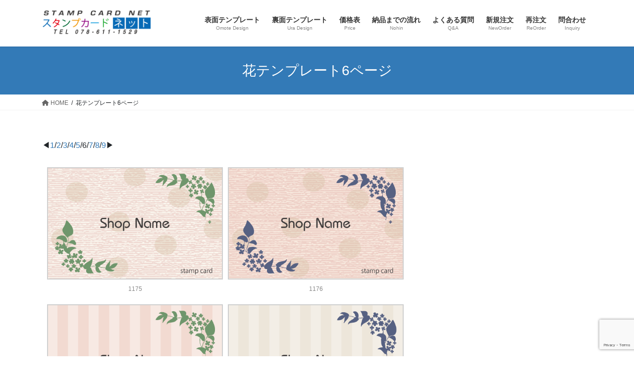

--- FILE ---
content_type: text/html; charset=UTF-8
request_url: http://stampcard.net/%E8%8A%B1%E3%83%86%E3%83%B3%E3%83%97%E3%83%AC%E3%83%BC%E3%83%886%E3%83%9A%E3%83%BC%E3%82%B8/
body_size: 70908
content:
<!DOCTYPE html>
<html dir="ltr" lang="ja" prefix="og: https://ogp.me/ns#">
<head>
<meta charset="utf-8">
<meta http-equiv="X-UA-Compatible" content="IE=edge">
<meta name="viewport" content="width=device-width, initial-scale=1">

<title>花テンプレート6ページ | ポイントカード作成はテンプレートで簡単スタンプカードネット</title>

		<!-- All in One SEO 4.8.5 - aioseo.com -->
	<meta name="robots" content="max-image-preview:large" />
	<meta name="google-site-verification" content="M40emX_VSl2f3CkLfO1hddnJ60bQZ-q00UhFzDJMb1Q" />
	<link rel="canonical" href="http://stampcard.net/%e8%8a%b1%e3%83%86%e3%83%b3%e3%83%97%e3%83%ac%e3%83%bc%e3%83%886%e3%83%9a%e3%83%bc%e3%82%b8/" />
	<meta name="generator" content="All in One SEO (AIOSEO) 4.8.5" />
		<meta property="og:locale" content="ja_JP" />
		<meta property="og:site_name" content="ポイントカード作成はテンプレートで簡単スタンプカードネット | ポイントカード作成・スタンプカード作成はテンプレートで簡単スタンプカードネット" />
		<meta property="og:type" content="article" />
		<meta property="og:title" content="花テンプレート6ページ | ポイントカード作成はテンプレートで簡単スタンプカードネット" />
		<meta property="og:url" content="http://stampcard.net/%e8%8a%b1%e3%83%86%e3%83%b3%e3%83%97%e3%83%ac%e3%83%bc%e3%83%886%e3%83%9a%e3%83%bc%e3%82%b8/" />
		<meta property="article:published_time" content="2017-08-04T04:39:02+00:00" />
		<meta property="article:modified_time" content="2017-08-04T05:48:39+00:00" />
		<meta name="twitter:card" content="summary" />
		<meta name="twitter:title" content="花テンプレート6ページ | ポイントカード作成はテンプレートで簡単スタンプカードネット" />
		<script type="application/ld+json" class="aioseo-schema">
			{"@context":"https:\/\/schema.org","@graph":[{"@type":"BreadcrumbList","@id":"http:\/\/stampcard.net\/%e8%8a%b1%e3%83%86%e3%83%b3%e3%83%97%e3%83%ac%e3%83%bc%e3%83%886%e3%83%9a%e3%83%bc%e3%82%b8\/#breadcrumblist","itemListElement":[{"@type":"ListItem","@id":"http:\/\/stampcard.net#listItem","position":1,"name":"\u30db\u30fc\u30e0","item":"http:\/\/stampcard.net","nextItem":{"@type":"ListItem","@id":"http:\/\/stampcard.net\/%e8%8a%b1%e3%83%86%e3%83%b3%e3%83%97%e3%83%ac%e3%83%bc%e3%83%886%e3%83%9a%e3%83%bc%e3%82%b8\/#listItem","name":"\u82b1\u30c6\u30f3\u30d7\u30ec\u30fc\u30c86\u30da\u30fc\u30b8"}},{"@type":"ListItem","@id":"http:\/\/stampcard.net\/%e8%8a%b1%e3%83%86%e3%83%b3%e3%83%97%e3%83%ac%e3%83%bc%e3%83%886%e3%83%9a%e3%83%bc%e3%82%b8\/#listItem","position":2,"name":"\u82b1\u30c6\u30f3\u30d7\u30ec\u30fc\u30c86\u30da\u30fc\u30b8","previousItem":{"@type":"ListItem","@id":"http:\/\/stampcard.net#listItem","name":"\u30db\u30fc\u30e0"}}]},{"@type":"Organization","@id":"http:\/\/stampcard.net\/#organization","name":"\u30dd\u30a4\u30f3\u30c8\u30ab\u30fc\u30c9\u4f5c\u6210\u306f\u30c6\u30f3\u30d7\u30ec\u30fc\u30c8\u3067\u7c21\u5358\u30b9\u30bf\u30f3\u30d7\u30ab\u30fc\u30c9\u30cd\u30c3\u30c8","description":"\u30dd\u30a4\u30f3\u30c8\u30ab\u30fc\u30c9\u4f5c\u6210\u30fb\u30b9\u30bf\u30f3\u30d7\u30ab\u30fc\u30c9\u4f5c\u6210\u306f\u30c6\u30f3\u30d7\u30ec\u30fc\u30c8\u3067\u7c21\u5358\u30b9\u30bf\u30f3\u30d7\u30ab\u30fc\u30c9\u30cd\u30c3\u30c8","url":"http:\/\/stampcard.net\/"},{"@type":"WebPage","@id":"http:\/\/stampcard.net\/%e8%8a%b1%e3%83%86%e3%83%b3%e3%83%97%e3%83%ac%e3%83%bc%e3%83%886%e3%83%9a%e3%83%bc%e3%82%b8\/#webpage","url":"http:\/\/stampcard.net\/%e8%8a%b1%e3%83%86%e3%83%b3%e3%83%97%e3%83%ac%e3%83%bc%e3%83%886%e3%83%9a%e3%83%bc%e3%82%b8\/","name":"\u82b1\u30c6\u30f3\u30d7\u30ec\u30fc\u30c86\u30da\u30fc\u30b8 | \u30dd\u30a4\u30f3\u30c8\u30ab\u30fc\u30c9\u4f5c\u6210\u306f\u30c6\u30f3\u30d7\u30ec\u30fc\u30c8\u3067\u7c21\u5358\u30b9\u30bf\u30f3\u30d7\u30ab\u30fc\u30c9\u30cd\u30c3\u30c8","inLanguage":"ja","isPartOf":{"@id":"http:\/\/stampcard.net\/#website"},"breadcrumb":{"@id":"http:\/\/stampcard.net\/%e8%8a%b1%e3%83%86%e3%83%b3%e3%83%97%e3%83%ac%e3%83%bc%e3%83%886%e3%83%9a%e3%83%bc%e3%82%b8\/#breadcrumblist"},"datePublished":"2017-08-04T13:39:02+09:00","dateModified":"2017-08-04T14:48:39+09:00"},{"@type":"WebSite","@id":"http:\/\/stampcard.net\/#website","url":"http:\/\/stampcard.net\/","name":"\u30dd\u30a4\u30f3\u30c8\u30ab\u30fc\u30c9\u4f5c\u6210\u306f\u30c6\u30f3\u30d7\u30ec\u30fc\u30c8\u3067\u7c21\u5358\u30b9\u30bf\u30f3\u30d7\u30ab\u30fc\u30c9\u30cd\u30c3\u30c8","description":"\u30dd\u30a4\u30f3\u30c8\u30ab\u30fc\u30c9\u4f5c\u6210\u30fb\u30b9\u30bf\u30f3\u30d7\u30ab\u30fc\u30c9\u4f5c\u6210\u306f\u30c6\u30f3\u30d7\u30ec\u30fc\u30c8\u3067\u7c21\u5358\u30b9\u30bf\u30f3\u30d7\u30ab\u30fc\u30c9\u30cd\u30c3\u30c8","inLanguage":"ja","publisher":{"@id":"http:\/\/stampcard.net\/#organization"}}]}
		</script>
		<!-- All in One SEO -->

<link rel="alternate" type="application/rss+xml" title="ポイントカード作成はテンプレートで簡単スタンプカードネット &raquo; フィード" href="http://stampcard.net/feed/" />
<link rel="alternate" type="application/rss+xml" title="ポイントカード作成はテンプレートで簡単スタンプカードネット &raquo; コメントフィード" href="http://stampcard.net/comments/feed/" />
<script type="text/javascript">
/* <![CDATA[ */
window._wpemojiSettings = {"baseUrl":"https:\/\/s.w.org\/images\/core\/emoji\/15.0.3\/72x72\/","ext":".png","svgUrl":"https:\/\/s.w.org\/images\/core\/emoji\/15.0.3\/svg\/","svgExt":".svg","source":{"concatemoji":"http:\/\/stampcard.net\/wp\/wp-includes\/js\/wp-emoji-release.min.js?ver=6.5.7"}};
/*! This file is auto-generated */
!function(i,n){var o,s,e;function c(e){try{var t={supportTests:e,timestamp:(new Date).valueOf()};sessionStorage.setItem(o,JSON.stringify(t))}catch(e){}}function p(e,t,n){e.clearRect(0,0,e.canvas.width,e.canvas.height),e.fillText(t,0,0);var t=new Uint32Array(e.getImageData(0,0,e.canvas.width,e.canvas.height).data),r=(e.clearRect(0,0,e.canvas.width,e.canvas.height),e.fillText(n,0,0),new Uint32Array(e.getImageData(0,0,e.canvas.width,e.canvas.height).data));return t.every(function(e,t){return e===r[t]})}function u(e,t,n){switch(t){case"flag":return n(e,"\ud83c\udff3\ufe0f\u200d\u26a7\ufe0f","\ud83c\udff3\ufe0f\u200b\u26a7\ufe0f")?!1:!n(e,"\ud83c\uddfa\ud83c\uddf3","\ud83c\uddfa\u200b\ud83c\uddf3")&&!n(e,"\ud83c\udff4\udb40\udc67\udb40\udc62\udb40\udc65\udb40\udc6e\udb40\udc67\udb40\udc7f","\ud83c\udff4\u200b\udb40\udc67\u200b\udb40\udc62\u200b\udb40\udc65\u200b\udb40\udc6e\u200b\udb40\udc67\u200b\udb40\udc7f");case"emoji":return!n(e,"\ud83d\udc26\u200d\u2b1b","\ud83d\udc26\u200b\u2b1b")}return!1}function f(e,t,n){var r="undefined"!=typeof WorkerGlobalScope&&self instanceof WorkerGlobalScope?new OffscreenCanvas(300,150):i.createElement("canvas"),a=r.getContext("2d",{willReadFrequently:!0}),o=(a.textBaseline="top",a.font="600 32px Arial",{});return e.forEach(function(e){o[e]=t(a,e,n)}),o}function t(e){var t=i.createElement("script");t.src=e,t.defer=!0,i.head.appendChild(t)}"undefined"!=typeof Promise&&(o="wpEmojiSettingsSupports",s=["flag","emoji"],n.supports={everything:!0,everythingExceptFlag:!0},e=new Promise(function(e){i.addEventListener("DOMContentLoaded",e,{once:!0})}),new Promise(function(t){var n=function(){try{var e=JSON.parse(sessionStorage.getItem(o));if("object"==typeof e&&"number"==typeof e.timestamp&&(new Date).valueOf()<e.timestamp+604800&&"object"==typeof e.supportTests)return e.supportTests}catch(e){}return null}();if(!n){if("undefined"!=typeof Worker&&"undefined"!=typeof OffscreenCanvas&&"undefined"!=typeof URL&&URL.createObjectURL&&"undefined"!=typeof Blob)try{var e="postMessage("+f.toString()+"("+[JSON.stringify(s),u.toString(),p.toString()].join(",")+"));",r=new Blob([e],{type:"text/javascript"}),a=new Worker(URL.createObjectURL(r),{name:"wpTestEmojiSupports"});return void(a.onmessage=function(e){c(n=e.data),a.terminate(),t(n)})}catch(e){}c(n=f(s,u,p))}t(n)}).then(function(e){for(var t in e)n.supports[t]=e[t],n.supports.everything=n.supports.everything&&n.supports[t],"flag"!==t&&(n.supports.everythingExceptFlag=n.supports.everythingExceptFlag&&n.supports[t]);n.supports.everythingExceptFlag=n.supports.everythingExceptFlag&&!n.supports.flag,n.DOMReady=!1,n.readyCallback=function(){n.DOMReady=!0}}).then(function(){return e}).then(function(){var e;n.supports.everything||(n.readyCallback(),(e=n.source||{}).concatemoji?t(e.concatemoji):e.wpemoji&&e.twemoji&&(t(e.twemoji),t(e.wpemoji)))}))}((window,document),window._wpemojiSettings);
/* ]]> */
</script>
<link rel='stylesheet' id='vkExUnit_common_style-css' href='http://stampcard.net/wp/wp-content/plugins/vk-all-in-one-expansion-unit/assets/css/vkExUnit_style.css?ver=9.110.1.1' type='text/css' media='all' />
<style id='vkExUnit_common_style-inline-css' type='text/css'>
:root {--ver_page_top_button_url:url(http://stampcard.net/wp/wp-content/plugins/vk-all-in-one-expansion-unit/assets/images/to-top-btn-icon.svg);}@font-face {font-weight: normal;font-style: normal;font-family: "vk_sns";src: url("http://stampcard.net/wp/wp-content/plugins/vk-all-in-one-expansion-unit/inc/sns/icons/fonts/vk_sns.eot?-bq20cj");src: url("http://stampcard.net/wp/wp-content/plugins/vk-all-in-one-expansion-unit/inc/sns/icons/fonts/vk_sns.eot?#iefix-bq20cj") format("embedded-opentype"),url("http://stampcard.net/wp/wp-content/plugins/vk-all-in-one-expansion-unit/inc/sns/icons/fonts/vk_sns.woff?-bq20cj") format("woff"),url("http://stampcard.net/wp/wp-content/plugins/vk-all-in-one-expansion-unit/inc/sns/icons/fonts/vk_sns.ttf?-bq20cj") format("truetype"),url("http://stampcard.net/wp/wp-content/plugins/vk-all-in-one-expansion-unit/inc/sns/icons/fonts/vk_sns.svg?-bq20cj#vk_sns") format("svg");}
.veu_promotion-alert__content--text {border: 1px solid rgba(0,0,0,0.125);padding: 0.5em 1em;border-radius: var(--vk-size-radius);margin-bottom: var(--vk-margin-block-bottom);font-size: 0.875rem;}/* Alert Content部分に段落タグを入れた場合に最後の段落の余白を0にする */.veu_promotion-alert__content--text p:last-of-type{margin-bottom:0;margin-top: 0;}
</style>
<style id='wp-emoji-styles-inline-css' type='text/css'>

	img.wp-smiley, img.emoji {
		display: inline !important;
		border: none !important;
		box-shadow: none !important;
		height: 1em !important;
		width: 1em !important;
		margin: 0 0.07em !important;
		vertical-align: -0.1em !important;
		background: none !important;
		padding: 0 !important;
	}
</style>
<link rel='stylesheet' id='wp-block-library-css' href='http://stampcard.net/wp/wp-includes/css/dist/block-library/style.min.css?ver=6.5.7' type='text/css' media='all' />
<style id='classic-theme-styles-inline-css' type='text/css'>
/*! This file is auto-generated */
.wp-block-button__link{color:#fff;background-color:#32373c;border-radius:9999px;box-shadow:none;text-decoration:none;padding:calc(.667em + 2px) calc(1.333em + 2px);font-size:1.125em}.wp-block-file__button{background:#32373c;color:#fff;text-decoration:none}
</style>
<style id='global-styles-inline-css' type='text/css'>
body{--wp--preset--color--black: #000000;--wp--preset--color--cyan-bluish-gray: #abb8c3;--wp--preset--color--white: #ffffff;--wp--preset--color--pale-pink: #f78da7;--wp--preset--color--vivid-red: #cf2e2e;--wp--preset--color--luminous-vivid-orange: #ff6900;--wp--preset--color--luminous-vivid-amber: #fcb900;--wp--preset--color--light-green-cyan: #7bdcb5;--wp--preset--color--vivid-green-cyan: #00d084;--wp--preset--color--pale-cyan-blue: #8ed1fc;--wp--preset--color--vivid-cyan-blue: #0693e3;--wp--preset--color--vivid-purple: #9b51e0;--wp--preset--gradient--vivid-cyan-blue-to-vivid-purple: linear-gradient(135deg,rgba(6,147,227,1) 0%,rgb(155,81,224) 100%);--wp--preset--gradient--light-green-cyan-to-vivid-green-cyan: linear-gradient(135deg,rgb(122,220,180) 0%,rgb(0,208,130) 100%);--wp--preset--gradient--luminous-vivid-amber-to-luminous-vivid-orange: linear-gradient(135deg,rgba(252,185,0,1) 0%,rgba(255,105,0,1) 100%);--wp--preset--gradient--luminous-vivid-orange-to-vivid-red: linear-gradient(135deg,rgba(255,105,0,1) 0%,rgb(207,46,46) 100%);--wp--preset--gradient--very-light-gray-to-cyan-bluish-gray: linear-gradient(135deg,rgb(238,238,238) 0%,rgb(169,184,195) 100%);--wp--preset--gradient--cool-to-warm-spectrum: linear-gradient(135deg,rgb(74,234,220) 0%,rgb(151,120,209) 20%,rgb(207,42,186) 40%,rgb(238,44,130) 60%,rgb(251,105,98) 80%,rgb(254,248,76) 100%);--wp--preset--gradient--blush-light-purple: linear-gradient(135deg,rgb(255,206,236) 0%,rgb(152,150,240) 100%);--wp--preset--gradient--blush-bordeaux: linear-gradient(135deg,rgb(254,205,165) 0%,rgb(254,45,45) 50%,rgb(107,0,62) 100%);--wp--preset--gradient--luminous-dusk: linear-gradient(135deg,rgb(255,203,112) 0%,rgb(199,81,192) 50%,rgb(65,88,208) 100%);--wp--preset--gradient--pale-ocean: linear-gradient(135deg,rgb(255,245,203) 0%,rgb(182,227,212) 50%,rgb(51,167,181) 100%);--wp--preset--gradient--electric-grass: linear-gradient(135deg,rgb(202,248,128) 0%,rgb(113,206,126) 100%);--wp--preset--gradient--midnight: linear-gradient(135deg,rgb(2,3,129) 0%,rgb(40,116,252) 100%);--wp--preset--font-size--small: 13px;--wp--preset--font-size--medium: 20px;--wp--preset--font-size--large: 36px;--wp--preset--font-size--x-large: 42px;--wp--preset--spacing--20: 0.44rem;--wp--preset--spacing--30: 0.67rem;--wp--preset--spacing--40: 1rem;--wp--preset--spacing--50: 1.5rem;--wp--preset--spacing--60: 2.25rem;--wp--preset--spacing--70: 3.38rem;--wp--preset--spacing--80: 5.06rem;--wp--preset--shadow--natural: 6px 6px 9px rgba(0, 0, 0, 0.2);--wp--preset--shadow--deep: 12px 12px 50px rgba(0, 0, 0, 0.4);--wp--preset--shadow--sharp: 6px 6px 0px rgba(0, 0, 0, 0.2);--wp--preset--shadow--outlined: 6px 6px 0px -3px rgba(255, 255, 255, 1), 6px 6px rgba(0, 0, 0, 1);--wp--preset--shadow--crisp: 6px 6px 0px rgba(0, 0, 0, 1);}:where(.is-layout-flex){gap: 0.5em;}:where(.is-layout-grid){gap: 0.5em;}body .is-layout-flex{display: flex;}body .is-layout-flex{flex-wrap: wrap;align-items: center;}body .is-layout-flex > *{margin: 0;}body .is-layout-grid{display: grid;}body .is-layout-grid > *{margin: 0;}:where(.wp-block-columns.is-layout-flex){gap: 2em;}:where(.wp-block-columns.is-layout-grid){gap: 2em;}:where(.wp-block-post-template.is-layout-flex){gap: 1.25em;}:where(.wp-block-post-template.is-layout-grid){gap: 1.25em;}.has-black-color{color: var(--wp--preset--color--black) !important;}.has-cyan-bluish-gray-color{color: var(--wp--preset--color--cyan-bluish-gray) !important;}.has-white-color{color: var(--wp--preset--color--white) !important;}.has-pale-pink-color{color: var(--wp--preset--color--pale-pink) !important;}.has-vivid-red-color{color: var(--wp--preset--color--vivid-red) !important;}.has-luminous-vivid-orange-color{color: var(--wp--preset--color--luminous-vivid-orange) !important;}.has-luminous-vivid-amber-color{color: var(--wp--preset--color--luminous-vivid-amber) !important;}.has-light-green-cyan-color{color: var(--wp--preset--color--light-green-cyan) !important;}.has-vivid-green-cyan-color{color: var(--wp--preset--color--vivid-green-cyan) !important;}.has-pale-cyan-blue-color{color: var(--wp--preset--color--pale-cyan-blue) !important;}.has-vivid-cyan-blue-color{color: var(--wp--preset--color--vivid-cyan-blue) !important;}.has-vivid-purple-color{color: var(--wp--preset--color--vivid-purple) !important;}.has-black-background-color{background-color: var(--wp--preset--color--black) !important;}.has-cyan-bluish-gray-background-color{background-color: var(--wp--preset--color--cyan-bluish-gray) !important;}.has-white-background-color{background-color: var(--wp--preset--color--white) !important;}.has-pale-pink-background-color{background-color: var(--wp--preset--color--pale-pink) !important;}.has-vivid-red-background-color{background-color: var(--wp--preset--color--vivid-red) !important;}.has-luminous-vivid-orange-background-color{background-color: var(--wp--preset--color--luminous-vivid-orange) !important;}.has-luminous-vivid-amber-background-color{background-color: var(--wp--preset--color--luminous-vivid-amber) !important;}.has-light-green-cyan-background-color{background-color: var(--wp--preset--color--light-green-cyan) !important;}.has-vivid-green-cyan-background-color{background-color: var(--wp--preset--color--vivid-green-cyan) !important;}.has-pale-cyan-blue-background-color{background-color: var(--wp--preset--color--pale-cyan-blue) !important;}.has-vivid-cyan-blue-background-color{background-color: var(--wp--preset--color--vivid-cyan-blue) !important;}.has-vivid-purple-background-color{background-color: var(--wp--preset--color--vivid-purple) !important;}.has-black-border-color{border-color: var(--wp--preset--color--black) !important;}.has-cyan-bluish-gray-border-color{border-color: var(--wp--preset--color--cyan-bluish-gray) !important;}.has-white-border-color{border-color: var(--wp--preset--color--white) !important;}.has-pale-pink-border-color{border-color: var(--wp--preset--color--pale-pink) !important;}.has-vivid-red-border-color{border-color: var(--wp--preset--color--vivid-red) !important;}.has-luminous-vivid-orange-border-color{border-color: var(--wp--preset--color--luminous-vivid-orange) !important;}.has-luminous-vivid-amber-border-color{border-color: var(--wp--preset--color--luminous-vivid-amber) !important;}.has-light-green-cyan-border-color{border-color: var(--wp--preset--color--light-green-cyan) !important;}.has-vivid-green-cyan-border-color{border-color: var(--wp--preset--color--vivid-green-cyan) !important;}.has-pale-cyan-blue-border-color{border-color: var(--wp--preset--color--pale-cyan-blue) !important;}.has-vivid-cyan-blue-border-color{border-color: var(--wp--preset--color--vivid-cyan-blue) !important;}.has-vivid-purple-border-color{border-color: var(--wp--preset--color--vivid-purple) !important;}.has-vivid-cyan-blue-to-vivid-purple-gradient-background{background: var(--wp--preset--gradient--vivid-cyan-blue-to-vivid-purple) !important;}.has-light-green-cyan-to-vivid-green-cyan-gradient-background{background: var(--wp--preset--gradient--light-green-cyan-to-vivid-green-cyan) !important;}.has-luminous-vivid-amber-to-luminous-vivid-orange-gradient-background{background: var(--wp--preset--gradient--luminous-vivid-amber-to-luminous-vivid-orange) !important;}.has-luminous-vivid-orange-to-vivid-red-gradient-background{background: var(--wp--preset--gradient--luminous-vivid-orange-to-vivid-red) !important;}.has-very-light-gray-to-cyan-bluish-gray-gradient-background{background: var(--wp--preset--gradient--very-light-gray-to-cyan-bluish-gray) !important;}.has-cool-to-warm-spectrum-gradient-background{background: var(--wp--preset--gradient--cool-to-warm-spectrum) !important;}.has-blush-light-purple-gradient-background{background: var(--wp--preset--gradient--blush-light-purple) !important;}.has-blush-bordeaux-gradient-background{background: var(--wp--preset--gradient--blush-bordeaux) !important;}.has-luminous-dusk-gradient-background{background: var(--wp--preset--gradient--luminous-dusk) !important;}.has-pale-ocean-gradient-background{background: var(--wp--preset--gradient--pale-ocean) !important;}.has-electric-grass-gradient-background{background: var(--wp--preset--gradient--electric-grass) !important;}.has-midnight-gradient-background{background: var(--wp--preset--gradient--midnight) !important;}.has-small-font-size{font-size: var(--wp--preset--font-size--small) !important;}.has-medium-font-size{font-size: var(--wp--preset--font-size--medium) !important;}.has-large-font-size{font-size: var(--wp--preset--font-size--large) !important;}.has-x-large-font-size{font-size: var(--wp--preset--font-size--x-large) !important;}
.wp-block-navigation a:where(:not(.wp-element-button)){color: inherit;}
:where(.wp-block-post-template.is-layout-flex){gap: 1.25em;}:where(.wp-block-post-template.is-layout-grid){gap: 1.25em;}
:where(.wp-block-columns.is-layout-flex){gap: 2em;}:where(.wp-block-columns.is-layout-grid){gap: 2em;}
.wp-block-pullquote{font-size: 1.5em;line-height: 1.6;}
</style>
<link rel='stylesheet' id='contact-form-7-css' href='http://stampcard.net/wp/wp-content/plugins/contact-form-7/includes/css/styles.css?ver=5.9.5' type='text/css' media='all' />
<link rel='stylesheet' id='dashicons-css' href='http://stampcard.net/wp/wp-includes/css/dashicons.min.css?ver=6.5.7' type='text/css' media='all' />
<link rel='stylesheet' id='to-top-css' href='http://stampcard.net/wp/wp-content/plugins/to-top/public/css/to-top-public.css?ver=2.5.5' type='text/css' media='all' />
<link rel='stylesheet' id='bootstrap-4-style-css' href='http://stampcard.net/wp/wp-content/themes/lightning/_g2/library/bootstrap-4/css/bootstrap.min.css?ver=4.5.0' type='text/css' media='all' />
<link rel='stylesheet' id='lightning-common-style-css' href='http://stampcard.net/wp/wp-content/themes/lightning/_g2/assets/css/common.css?ver=15.30.0' type='text/css' media='all' />
<style id='lightning-common-style-inline-css' type='text/css'>
/* vk-mobile-nav */:root {--vk-mobile-nav-menu-btn-bg-src: url("http://stampcard.net/wp/wp-content/themes/lightning/_g2/inc/vk-mobile-nav/package/images/vk-menu-btn-black.svg");--vk-mobile-nav-menu-btn-close-bg-src: url("http://stampcard.net/wp/wp-content/themes/lightning/_g2/inc/vk-mobile-nav/package/images/vk-menu-close-black.svg");--vk-menu-acc-icon-open-black-bg-src: url("http://stampcard.net/wp/wp-content/themes/lightning/_g2/inc/vk-mobile-nav/package/images/vk-menu-acc-icon-open-black.svg");--vk-menu-acc-icon-open-white-bg-src: url("http://stampcard.net/wp/wp-content/themes/lightning/_g2/inc/vk-mobile-nav/package/images/vk-menu-acc-icon-open-white.svg");--vk-menu-acc-icon-close-black-bg-src: url("http://stampcard.net/wp/wp-content/themes/lightning/_g2/inc/vk-mobile-nav/package/images/vk-menu-close-black.svg");--vk-menu-acc-icon-close-white-bg-src: url("http://stampcard.net/wp/wp-content/themes/lightning/_g2/inc/vk-mobile-nav/package/images/vk-menu-close-white.svg");}
</style>
<link rel='stylesheet' id='lightning-design-style-css' href='http://stampcard.net/wp/wp-content/themes/lightning/_g2/design-skin/origin2/css/style.css?ver=15.30.0' type='text/css' media='all' />
<style id='lightning-design-style-inline-css' type='text/css'>
:root {--color-key:#337ab7;--wp--preset--color--vk-color-primary:#337ab7;--color-key-dark:#2e6da4;}
/* ltg common custom */:root {--vk-menu-acc-btn-border-color:#333;--vk-color-primary:#337ab7;--vk-color-primary-dark:#2e6da4;--vk-color-primary-vivid:#3886c9;--color-key:#337ab7;--wp--preset--color--vk-color-primary:#337ab7;--color-key-dark:#2e6da4;}.veu_color_txt_key { color:#2e6da4 ; }.veu_color_bg_key { background-color:#2e6da4 ; }.veu_color_border_key { border-color:#2e6da4 ; }.btn-default { border-color:#337ab7;color:#337ab7;}.btn-default:focus,.btn-default:hover { border-color:#337ab7;background-color: #337ab7; }.wp-block-search__button,.btn-primary { background-color:#337ab7;border-color:#2e6da4; }.wp-block-search__button:focus,.wp-block-search__button:hover,.btn-primary:not(:disabled):not(.disabled):active,.btn-primary:focus,.btn-primary:hover { background-color:#2e6da4;border-color:#337ab7; }.btn-outline-primary { color : #337ab7 ; border-color:#337ab7; }.btn-outline-primary:not(:disabled):not(.disabled):active,.btn-outline-primary:focus,.btn-outline-primary:hover { color : #fff; background-color:#337ab7;border-color:#2e6da4; }a { color:#337ab7; }
.tagcloud a:before { font-family: "Font Awesome 5 Free";content: "\f02b";font-weight: bold; }
.media .media-body .media-heading a:hover { color:#337ab7; }@media (min-width: 768px){.gMenu > li:before,.gMenu > li.menu-item-has-children::after { border-bottom-color:#2e6da4 }.gMenu li li { background-color:#2e6da4 }.gMenu li li a:hover { background-color:#337ab7; }} /* @media (min-width: 768px) */.page-header { background-color:#337ab7; }h2,.mainSection-title { border-top-color:#337ab7; }h3:after,.subSection-title:after { border-bottom-color:#337ab7; }ul.page-numbers li span.page-numbers.current,.page-link dl .post-page-numbers.current { background-color:#337ab7; }.pager li > a { border-color:#337ab7;color:#337ab7;}.pager li > a:hover { background-color:#337ab7;color:#fff;}.siteFooter { border-top-color:#337ab7; }dt { border-left-color:#337ab7; }:root {--g_nav_main_acc_icon_open_url:url(http://stampcard.net/wp/wp-content/themes/lightning/_g2/inc/vk-mobile-nav/package/images/vk-menu-acc-icon-open-black.svg);--g_nav_main_acc_icon_close_url: url(http://stampcard.net/wp/wp-content/themes/lightning/_g2/inc/vk-mobile-nav/package/images/vk-menu-close-black.svg);--g_nav_sub_acc_icon_open_url: url(http://stampcard.net/wp/wp-content/themes/lightning/_g2/inc/vk-mobile-nav/package/images/vk-menu-acc-icon-open-white.svg);--g_nav_sub_acc_icon_close_url: url(http://stampcard.net/wp/wp-content/themes/lightning/_g2/inc/vk-mobile-nav/package/images/vk-menu-close-white.svg);}
</style>
<link rel='stylesheet' id='veu-cta-css' href='http://stampcard.net/wp/wp-content/plugins/vk-all-in-one-expansion-unit/inc/call-to-action/package/assets/css/style.css?ver=9.110.1.1' type='text/css' media='all' />
<link rel='stylesheet' id='lightning-theme-style-css' href='http://stampcard.net/wp/wp-content/themes/lightning/style.css?ver=15.30.0' type='text/css' media='all' />
<link rel='stylesheet' id='vk-font-awesome-css' href='http://stampcard.net/wp/wp-content/themes/lightning/vendor/vektor-inc/font-awesome-versions/src/versions/6/css/all.min.css?ver=6.4.2' type='text/css' media='all' />
<script type="text/javascript" src="http://stampcard.net/wp/wp-includes/js/jquery/jquery.min.js?ver=3.7.1" id="jquery-core-js"></script>
<script type="text/javascript" src="http://stampcard.net/wp/wp-includes/js/jquery/jquery-migrate.min.js?ver=3.4.1" id="jquery-migrate-js"></script>
<script type="text/javascript" id="to-top-js-extra">
/* <![CDATA[ */
var to_top_options = {"scroll_offset":"100","icon_opacity":"50","style":"icon","icon_type":"dashicons-arrow-up-alt2","icon_color":"#ffffff","icon_bg_color":"#000000","icon_size":"32","border_radius":"5","image":"http:\/\/stampcard.net\/wp\/wp-content\/plugins\/to-top\/admin\/images\/default.png","image_width":"65","image_alt":"","location":"bottom-right","margin_x":"20","margin_y":"20","show_on_admin":"0","enable_autohide":"0","autohide_time":"2","enable_hide_small_device":"0","small_device_max_width":"640","reset":"0"};
/* ]]> */
</script>
<script async type="text/javascript" src="http://stampcard.net/wp/wp-content/plugins/to-top/public/js/to-top-public.js?ver=2.5.5" id="to-top-js"></script>
<link rel="https://api.w.org/" href="http://stampcard.net/wp-json/" /><link rel="alternate" type="application/json" href="http://stampcard.net/wp-json/wp/v2/pages/1714" /><link rel="EditURI" type="application/rsd+xml" title="RSD" href="http://stampcard.net/wp/xmlrpc.php?rsd" />
<meta name="generator" content="WordPress 6.5.7" />
<link rel='shortlink' href='http://stampcard.net/?p=1714' />
<link rel="alternate" type="application/json+oembed" href="http://stampcard.net/wp-json/oembed/1.0/embed?url=http%3A%2F%2Fstampcard.net%2F%25e8%258a%25b1%25e3%2583%2586%25e3%2583%25b3%25e3%2583%2597%25e3%2583%25ac%25e3%2583%25bc%25e3%2583%25886%25e3%2583%259a%25e3%2583%25bc%25e3%2582%25b8%2F" />
<link rel="alternate" type="text/xml+oembed" href="http://stampcard.net/wp-json/oembed/1.0/embed?url=http%3A%2F%2Fstampcard.net%2F%25e8%258a%25b1%25e3%2583%2586%25e3%2583%25b3%25e3%2583%2597%25e3%2583%25ac%25e3%2583%25bc%25e3%2583%25886%25e3%2583%259a%25e3%2583%25bc%25e3%2582%25b8%2F&#038;format=xml" />
<style id="lightning-color-custom-for-plugins" type="text/css">/* ltg theme common */.color_key_bg,.color_key_bg_hover:hover{background-color: #337ab7;}.color_key_txt,.color_key_txt_hover:hover{color: #337ab7;}.color_key_border,.color_key_border_hover:hover{border-color: #337ab7;}.color_key_dark_bg,.color_key_dark_bg_hover:hover{background-color: #2e6da4;}.color_key_dark_txt,.color_key_dark_txt_hover:hover{color: #2e6da4;}.color_key_dark_border,.color_key_dark_border_hover:hover{border-color: #2e6da4;}</style><!-- [ VK All in One Expansion Unit OGP ] -->
<meta property="og:site_name" content="ポイントカード作成はテンプレートで簡単スタンプカードネット" />
<meta property="og:url" content="http://stampcard.net/%e8%8a%b1%e3%83%86%e3%83%b3%e3%83%97%e3%83%ac%e3%83%bc%e3%83%886%e3%83%9a%e3%83%bc%e3%82%b8/" />
<meta property="og:title" content="花テンプレート6ページ | ポイントカード作成はテンプレートで簡単スタンプカードネット" />
<meta property="og:description" content="◀1/2/3/4/5/6/7/8/9▶◀1/2/3/4/5/6/7/8/9▶" />
<meta property="og:type" content="article" />
<!-- [ / VK All in One Expansion Unit OGP ] -->
<!-- [ VK All in One Expansion Unit twitter card ] -->
<meta name="twitter:card" content="summary_large_image">
<meta name="twitter:description" content="◀1/2/3/4/5/6/7/8/9▶◀1/2/3/4/5/6/7/8/9▶">
<meta name="twitter:title" content="花テンプレート6ページ | ポイントカード作成はテンプレートで簡単スタンプカードネット">
<meta name="twitter:url" content="http://stampcard.net/%e8%8a%b1%e3%83%86%e3%83%b3%e3%83%97%e3%83%ac%e3%83%bc%e3%83%886%e3%83%9a%e3%83%bc%e3%82%b8/">
	<meta name="twitter:domain" content="stampcard.net">
	<!-- [ / VK All in One Expansion Unit twitter card ] -->
	
</head>
<body class="page-template-default page page-id-1714 fa_v6_css post-name-%e8%8a%b1%e3%83%86%e3%83%b3%e3%83%97%e3%83%ac%e3%83%bc%e3%83%886%e3%83%9a%e3%83%bc%e3%82%b8 post-type-page sidebar-fix sidebar-fix-priority-top bootstrap4 device-pc">
<a class="skip-link screen-reader-text" href="#main">コンテンツへスキップ</a>
<a class="skip-link screen-reader-text" href="#vk-mobile-nav">ナビゲーションに移動</a>
<header class="siteHeader">
		<div class="container siteHeadContainer">
		<div class="navbar-header">
						<p class="navbar-brand siteHeader_logo">
			<a href="http://stampcard.net/">
				<span><img src="http://stampcard.net/wp/wp-content/uploads/2017/07/logo-2.gif" alt="ポイントカード作成はテンプレートで簡単スタンプカードネット" /></span>
			</a>
			</p>
					</div>

					<div id="gMenu_outer" class="gMenu_outer">
				<nav class="menu-%e3%83%98%e3%83%83%e3%83%80%e3%83%bcnavi-container"><ul id="menu-%e3%83%98%e3%83%83%e3%83%80%e3%83%bcnavi" class="menu gMenu vk-menu-acc"><li id="menu-item-46" class="menu-item menu-item-type-post_type menu-item-object-page"><a href="http://stampcard.net/%e8%a1%a8%e9%9d%a2%e3%83%86%e3%83%b3%e3%83%97%e3%83%ac%e3%83%bc%e3%83%88/"><strong class="gMenu_name">表面テンプレート</strong><span class="gMenu_description">Omote Design</span></a></li>
<li id="menu-item-45" class="menu-item menu-item-type-post_type menu-item-object-page"><a href="http://stampcard.net/%e8%a3%8f%e9%9d%a2%e3%83%86%e3%83%b3%e3%83%97%e3%83%ac%e3%83%bc%e3%83%88/"><strong class="gMenu_name">裏面テンプレート</strong><span class="gMenu_description">Ura Design</span></a></li>
<li id="menu-item-43" class="menu-item menu-item-type-post_type menu-item-object-page"><a href="http://stampcard.net/%e4%be%a1%e6%a0%bc%e8%a1%a8/"><strong class="gMenu_name">価格表</strong><span class="gMenu_description">Price</span></a></li>
<li id="menu-item-42" class="menu-item menu-item-type-post_type menu-item-object-page"><a href="http://stampcard.net/%e7%b4%8d%e5%93%81%e3%81%be%e3%81%a7%e3%81%ae%e6%b5%81%e3%82%8c/"><strong class="gMenu_name">納品までの流れ</strong><span class="gMenu_description">Nohin</span></a></li>
<li id="menu-item-41" class="menu-item menu-item-type-post_type menu-item-object-page"><a href="http://stampcard.net/%e3%82%88%e3%81%8f%e3%81%82%e3%82%8b%e8%b3%aa%e5%95%8f/"><strong class="gMenu_name">よくある質問</strong><span class="gMenu_description">Q&#038;A</span></a></li>
<li id="menu-item-44" class="menu-item menu-item-type-post_type menu-item-object-page"><a href="http://stampcard.net/%e3%83%9d%e3%82%a4%e3%83%b3%e3%83%88%e3%82%ab%e3%83%bc%e3%83%89%e6%96%b0%e8%a6%8f%e6%b3%a8%e6%96%87/"><strong class="gMenu_name">新規注文</strong><span class="gMenu_description">NewOrder</span></a></li>
<li id="menu-item-40" class="menu-item menu-item-type-post_type menu-item-object-page"><a href="http://stampcard.net/%e5%86%8d%e6%b3%a8%e6%96%87/"><strong class="gMenu_name">再注文</strong><span class="gMenu_description">ReOrder</span></a></li>
<li id="menu-item-39" class="menu-item menu-item-type-post_type menu-item-object-page"><a href="http://stampcard.net/%e5%95%8f%e5%90%88%e3%82%8f%e3%81%9b/"><strong class="gMenu_name">問合わせ</strong><span class="gMenu_description">Inquiry</span></a></li>
</ul></nav>			</div>
			</div>
	</header>

<div class="section page-header"><div class="container"><div class="row"><div class="col-md-12">
<h1 class="page-header_pageTitle">
花テンプレート6ページ</h1>
</div></div></div></div><!-- [ /.page-header ] -->


<!-- [ .breadSection ] --><div class="section breadSection"><div class="container"><div class="row"><ol class="breadcrumb" itemscope itemtype="https://schema.org/BreadcrumbList"><li id="panHome" itemprop="itemListElement" itemscope itemtype="http://schema.org/ListItem"><a itemprop="item" href="http://stampcard.net/"><span itemprop="name"><i class="fa fa-home"></i> HOME</span></a><meta itemprop="position" content="1" /></li><li><span>花テンプレート6ページ</span><meta itemprop="position" content="2" /></li></ol></div></div></div><!-- [ /.breadSection ] -->

<div class="section siteContent">
<div class="container">
<div class="row">

	<div class="col mainSection mainSection-col-two baseSection vk_posts-mainSection" id="main" role="main">
				<article id="post-1714" class="entry entry-full post-1714 page type-page status-publish hentry">

	
	
	
	<div class="entry-body">
				<p>◀<a href="http://stampcard.net/wp/?page_id=1703">1</a>/<a href="http://stampcard.net/wp/?page_id=1706">2</a>/<a href="http://stampcard.net/wp/?page_id=1708">3</a>/<a href="http://stampcard.net/wp/?page_id=1710">4</a>/<a href="http://stampcard.net/wp/?page_id=1712">5</a>/6/<a href="http://stampcard.net/wp/?page_id=1716">7</a>/<a href="http://stampcard.net/wp/?page_id=1718">8</a>/<a href="http://stampcard.net/wp/?page_id=1721">9</a>▶</p>

		<style type="text/css">
			#gallery-1 {
				margin: auto;
			}
			#gallery-1 .gallery-item {
				float: left;
				margin-top: 10px;
				text-align: center;
				width: 50%;
			}
			#gallery-1 img {
				border: 2px solid #cfcfcf;
			}
			#gallery-1 .gallery-caption {
				margin-left: 0;
			}
			/* see gallery_shortcode() in wp-includes/media.php */
		</style>
		<div id='gallery-1' class='gallery galleryid-1714 gallery-columns-2 gallery-size-full'><dl class='gallery-item'>
			<dt class='gallery-icon landscape'>
				<a href='http://stampcard.net/%e8%8a%b1%e3%83%86%e3%83%b3%e3%83%97%e3%83%ac%e3%83%bc%e3%83%886%e3%83%9a%e3%83%bc%e3%82%b8/attachment/1175/'><img fetchpriority="high" decoding="async" width="1004" height="638" src="http://stampcard.net/wp/wp-content/uploads/2017/08/1175.gif" class="attachment-full size-full" alt="" aria-describedby="gallery-1-1937" /></a>
			</dt>
				<dd class='wp-caption-text gallery-caption' id='gallery-1-1937'>
				1175
				</dd></dl><dl class='gallery-item'>
			<dt class='gallery-icon landscape'>
				<a href='http://stampcard.net/%e8%8a%b1%e3%83%86%e3%83%b3%e3%83%97%e3%83%ac%e3%83%bc%e3%83%886%e3%83%9a%e3%83%bc%e3%82%b8/attachment/1176/'><img decoding="async" width="1004" height="638" src="http://stampcard.net/wp/wp-content/uploads/2017/08/1176.gif" class="attachment-full size-full" alt="" aria-describedby="gallery-1-1938" /></a>
			</dt>
				<dd class='wp-caption-text gallery-caption' id='gallery-1-1938'>
				1176
				</dd></dl><br style="clear: both" /><dl class='gallery-item'>
			<dt class='gallery-icon landscape'>
				<a href='http://stampcard.net/%e8%8a%b1%e3%83%86%e3%83%b3%e3%83%97%e3%83%ac%e3%83%bc%e3%83%886%e3%83%9a%e3%83%bc%e3%82%b8/attachment/1177/'><img decoding="async" width="1004" height="638" src="http://stampcard.net/wp/wp-content/uploads/2017/08/1177.gif" class="attachment-full size-full" alt="" aria-describedby="gallery-1-1939" /></a>
			</dt>
				<dd class='wp-caption-text gallery-caption' id='gallery-1-1939'>
				1177
				</dd></dl><dl class='gallery-item'>
			<dt class='gallery-icon landscape'>
				<a href='http://stampcard.net/%e8%8a%b1%e3%83%86%e3%83%b3%e3%83%97%e3%83%ac%e3%83%bc%e3%83%886%e3%83%9a%e3%83%bc%e3%82%b8/attachment/1178/'><img loading="lazy" decoding="async" width="1004" height="638" src="http://stampcard.net/wp/wp-content/uploads/2017/08/1178.gif" class="attachment-full size-full" alt="" aria-describedby="gallery-1-1940" /></a>
			</dt>
				<dd class='wp-caption-text gallery-caption' id='gallery-1-1940'>
				1178
				</dd></dl><br style="clear: both" /><dl class='gallery-item'>
			<dt class='gallery-icon landscape'>
				<a href='http://stampcard.net/%e8%8a%b1%e3%83%86%e3%83%b3%e3%83%97%e3%83%ac%e3%83%bc%e3%83%886%e3%83%9a%e3%83%bc%e3%82%b8/attachment/1179/'><img loading="lazy" decoding="async" width="1004" height="638" src="http://stampcard.net/wp/wp-content/uploads/2017/08/1179.gif" class="attachment-full size-full" alt="" aria-describedby="gallery-1-1941" /></a>
			</dt>
				<dd class='wp-caption-text gallery-caption' id='gallery-1-1941'>
				1179
				</dd></dl><dl class='gallery-item'>
			<dt class='gallery-icon landscape'>
				<a href='http://stampcard.net/%e8%8a%b1%e3%83%86%e3%83%b3%e3%83%97%e3%83%ac%e3%83%bc%e3%83%886%e3%83%9a%e3%83%bc%e3%82%b8/attachment/1180/'><img loading="lazy" decoding="async" width="1004" height="638" src="http://stampcard.net/wp/wp-content/uploads/2017/08/1180.gif" class="attachment-full size-full" alt="" aria-describedby="gallery-1-1942" /></a>
			</dt>
				<dd class='wp-caption-text gallery-caption' id='gallery-1-1942'>
				1180
				</dd></dl><br style="clear: both" /><dl class='gallery-item'>
			<dt class='gallery-icon landscape'>
				<a href='http://stampcard.net/%e8%8a%b1%e3%83%86%e3%83%b3%e3%83%97%e3%83%ac%e3%83%bc%e3%83%886%e3%83%9a%e3%83%bc%e3%82%b8/attachment/1181/'><img loading="lazy" decoding="async" width="1004" height="638" src="http://stampcard.net/wp/wp-content/uploads/2017/08/1181.gif" class="attachment-full size-full" alt="" aria-describedby="gallery-1-1943" /></a>
			</dt>
				<dd class='wp-caption-text gallery-caption' id='gallery-1-1943'>
				1181
				</dd></dl><dl class='gallery-item'>
			<dt class='gallery-icon landscape'>
				<a href='http://stampcard.net/%e8%8a%b1%e3%83%86%e3%83%b3%e3%83%97%e3%83%ac%e3%83%bc%e3%83%886%e3%83%9a%e3%83%bc%e3%82%b8/attachment/1182/'><img loading="lazy" decoding="async" width="1004" height="638" src="http://stampcard.net/wp/wp-content/uploads/2017/08/1182.gif" class="attachment-full size-full" alt="" aria-describedby="gallery-1-1944" /></a>
			</dt>
				<dd class='wp-caption-text gallery-caption' id='gallery-1-1944'>
				1182
				</dd></dl><br style="clear: both" /><dl class='gallery-item'>
			<dt class='gallery-icon landscape'>
				<a href='http://stampcard.net/%e8%8a%b1%e3%83%86%e3%83%b3%e3%83%97%e3%83%ac%e3%83%bc%e3%83%886%e3%83%9a%e3%83%bc%e3%82%b8/attachment/1183/'><img loading="lazy" decoding="async" width="1004" height="638" src="http://stampcard.net/wp/wp-content/uploads/2017/08/1183.gif" class="attachment-full size-full" alt="" aria-describedby="gallery-1-1945" /></a>
			</dt>
				<dd class='wp-caption-text gallery-caption' id='gallery-1-1945'>
				1183
				</dd></dl><dl class='gallery-item'>
			<dt class='gallery-icon landscape'>
				<a href='http://stampcard.net/%e8%8a%b1%e3%83%86%e3%83%b3%e3%83%97%e3%83%ac%e3%83%bc%e3%83%886%e3%83%9a%e3%83%bc%e3%82%b8/attachment/1184/'><img loading="lazy" decoding="async" width="1004" height="638" src="http://stampcard.net/wp/wp-content/uploads/2017/08/1184.gif" class="attachment-full size-full" alt="" aria-describedby="gallery-1-1946" /></a>
			</dt>
				<dd class='wp-caption-text gallery-caption' id='gallery-1-1946'>
				1184
				</dd></dl><br style="clear: both" /><dl class='gallery-item'>
			<dt class='gallery-icon landscape'>
				<a href='http://stampcard.net/%e8%8a%b1%e3%83%86%e3%83%b3%e3%83%97%e3%83%ac%e3%83%bc%e3%83%886%e3%83%9a%e3%83%bc%e3%82%b8/attachment/1185/'><img loading="lazy" decoding="async" width="1004" height="638" src="http://stampcard.net/wp/wp-content/uploads/2017/08/1185.gif" class="attachment-full size-full" alt="" aria-describedby="gallery-1-1947" /></a>
			</dt>
				<dd class='wp-caption-text gallery-caption' id='gallery-1-1947'>
				1185
				</dd></dl><dl class='gallery-item'>
			<dt class='gallery-icon landscape'>
				<a href='http://stampcard.net/%e8%8a%b1%e3%83%86%e3%83%b3%e3%83%97%e3%83%ac%e3%83%bc%e3%83%886%e3%83%9a%e3%83%bc%e3%82%b8/attachment/1186/'><img loading="lazy" decoding="async" width="1004" height="638" src="http://stampcard.net/wp/wp-content/uploads/2017/08/1186.gif" class="attachment-full size-full" alt="" aria-describedby="gallery-1-1948" /></a>
			</dt>
				<dd class='wp-caption-text gallery-caption' id='gallery-1-1948'>
				1186
				</dd></dl><br style="clear: both" /><dl class='gallery-item'>
			<dt class='gallery-icon landscape'>
				<a href='http://stampcard.net/%e8%8a%b1%e3%83%86%e3%83%b3%e3%83%97%e3%83%ac%e3%83%bc%e3%83%886%e3%83%9a%e3%83%bc%e3%82%b8/attachment/1187/'><img loading="lazy" decoding="async" width="1004" height="638" src="http://stampcard.net/wp/wp-content/uploads/2017/08/1187.gif" class="attachment-full size-full" alt="" aria-describedby="gallery-1-1949" /></a>
			</dt>
				<dd class='wp-caption-text gallery-caption' id='gallery-1-1949'>
				1187
				</dd></dl><dl class='gallery-item'>
			<dt class='gallery-icon landscape'>
				<a href='http://stampcard.net/%e8%8a%b1%e3%83%86%e3%83%b3%e3%83%97%e3%83%ac%e3%83%bc%e3%83%886%e3%83%9a%e3%83%bc%e3%82%b8/attachment/1188/'><img loading="lazy" decoding="async" width="1004" height="638" src="http://stampcard.net/wp/wp-content/uploads/2017/08/1188.gif" class="attachment-full size-full" alt="" aria-describedby="gallery-1-1951" /></a>
			</dt>
				<dd class='wp-caption-text gallery-caption' id='gallery-1-1951'>
				1188
				</dd></dl><br style="clear: both" /><dl class='gallery-item'>
			<dt class='gallery-icon landscape'>
				<a href='http://stampcard.net/%e8%8a%b1%e3%83%86%e3%83%b3%e3%83%97%e3%83%ac%e3%83%bc%e3%83%886%e3%83%9a%e3%83%bc%e3%82%b8/attachment/1189/'><img loading="lazy" decoding="async" width="1004" height="638" src="http://stampcard.net/wp/wp-content/uploads/2017/08/1189.gif" class="attachment-full size-full" alt="" aria-describedby="gallery-1-1952" /></a>
			</dt>
				<dd class='wp-caption-text gallery-caption' id='gallery-1-1952'>
				1189
				</dd></dl><dl class='gallery-item'>
			<dt class='gallery-icon landscape'>
				<a href='http://stampcard.net/%e8%8a%b1%e3%83%86%e3%83%b3%e3%83%97%e3%83%ac%e3%83%bc%e3%83%886%e3%83%9a%e3%83%bc%e3%82%b8/attachment/1190/'><img loading="lazy" decoding="async" width="1004" height="638" src="http://stampcard.net/wp/wp-content/uploads/2017/08/1190.gif" class="attachment-full size-full" alt="" aria-describedby="gallery-1-1953" /></a>
			</dt>
				<dd class='wp-caption-text gallery-caption' id='gallery-1-1953'>
				1190
				</dd></dl><br style="clear: both" /><dl class='gallery-item'>
			<dt class='gallery-icon landscape'>
				<a href='http://stampcard.net/%e8%8a%b1%e3%83%86%e3%83%b3%e3%83%97%e3%83%ac%e3%83%bc%e3%83%886%e3%83%9a%e3%83%bc%e3%82%b8/attachment/1191/'><img loading="lazy" decoding="async" width="1004" height="638" src="http://stampcard.net/wp/wp-content/uploads/2017/08/1191.gif" class="attachment-full size-full" alt="" aria-describedby="gallery-1-1954" /></a>
			</dt>
				<dd class='wp-caption-text gallery-caption' id='gallery-1-1954'>
				1191
				</dd></dl><dl class='gallery-item'>
			<dt class='gallery-icon landscape'>
				<a href='http://stampcard.net/%e8%8a%b1%e3%83%86%e3%83%b3%e3%83%97%e3%83%ac%e3%83%bc%e3%83%886%e3%83%9a%e3%83%bc%e3%82%b8/attachment/1192/'><img loading="lazy" decoding="async" width="1004" height="638" src="http://stampcard.net/wp/wp-content/uploads/2017/08/1192.gif" class="attachment-full size-full" alt="" aria-describedby="gallery-1-1955" /></a>
			</dt>
				<dd class='wp-caption-text gallery-caption' id='gallery-1-1955'>
				1192
				</dd></dl><br style="clear: both" /><dl class='gallery-item'>
			<dt class='gallery-icon landscape'>
				<a href='http://stampcard.net/%e8%8a%b1%e3%83%86%e3%83%b3%e3%83%97%e3%83%ac%e3%83%bc%e3%83%886%e3%83%9a%e3%83%bc%e3%82%b8/attachment/1193/'><img loading="lazy" decoding="async" width="1004" height="638" src="http://stampcard.net/wp/wp-content/uploads/2017/08/1193.gif" class="attachment-full size-full" alt="" aria-describedby="gallery-1-1956" /></a>
			</dt>
				<dd class='wp-caption-text gallery-caption' id='gallery-1-1956'>
				1193
				</dd></dl><dl class='gallery-item'>
			<dt class='gallery-icon landscape'>
				<a href='http://stampcard.net/%e8%8a%b1%e3%83%86%e3%83%b3%e3%83%97%e3%83%ac%e3%83%bc%e3%83%886%e3%83%9a%e3%83%bc%e3%82%b8/attachment/1194/'><img loading="lazy" decoding="async" width="1004" height="638" src="http://stampcard.net/wp/wp-content/uploads/2017/08/1194.gif" class="attachment-full size-full" alt="" aria-describedby="gallery-1-1957" /></a>
			</dt>
				<dd class='wp-caption-text gallery-caption' id='gallery-1-1957'>
				1194
				</dd></dl><br style="clear: both" /><dl class='gallery-item'>
			<dt class='gallery-icon landscape'>
				<a href='http://stampcard.net/%e8%8a%b1%e3%83%86%e3%83%b3%e3%83%97%e3%83%ac%e3%83%bc%e3%83%886%e3%83%9a%e3%83%bc%e3%82%b8/attachment/1195/'><img loading="lazy" decoding="async" width="1004" height="638" src="http://stampcard.net/wp/wp-content/uploads/2017/08/1195.gif" class="attachment-full size-full" alt="" aria-describedby="gallery-1-1958" /></a>
			</dt>
				<dd class='wp-caption-text gallery-caption' id='gallery-1-1958'>
				1195
				</dd></dl><dl class='gallery-item'>
			<dt class='gallery-icon landscape'>
				<a href='http://stampcard.net/%e8%8a%b1%e3%83%86%e3%83%b3%e3%83%97%e3%83%ac%e3%83%bc%e3%83%886%e3%83%9a%e3%83%bc%e3%82%b8/attachment/1196/'><img loading="lazy" decoding="async" width="1004" height="638" src="http://stampcard.net/wp/wp-content/uploads/2017/08/1196.gif" class="attachment-full size-full" alt="" aria-describedby="gallery-1-1959" /></a>
			</dt>
				<dd class='wp-caption-text gallery-caption' id='gallery-1-1959'>
				1196
				</dd></dl><br style="clear: both" /><dl class='gallery-item'>
			<dt class='gallery-icon landscape'>
				<a href='http://stampcard.net/%e8%8a%b1%e3%83%86%e3%83%b3%e3%83%97%e3%83%ac%e3%83%bc%e3%83%886%e3%83%9a%e3%83%bc%e3%82%b8/attachment/1197/'><img loading="lazy" decoding="async" width="1004" height="638" src="http://stampcard.net/wp/wp-content/uploads/2017/08/1197.gif" class="attachment-full size-full" alt="" aria-describedby="gallery-1-1960" /></a>
			</dt>
				<dd class='wp-caption-text gallery-caption' id='gallery-1-1960'>
				1197
				</dd></dl><dl class='gallery-item'>
			<dt class='gallery-icon landscape'>
				<a href='http://stampcard.net/%e8%8a%b1%e3%83%86%e3%83%b3%e3%83%97%e3%83%ac%e3%83%bc%e3%83%886%e3%83%9a%e3%83%bc%e3%82%b8/attachment/1198/'><img loading="lazy" decoding="async" width="1004" height="638" src="http://stampcard.net/wp/wp-content/uploads/2017/08/1198.gif" class="attachment-full size-full" alt="" aria-describedby="gallery-1-1961" /></a>
			</dt>
				<dd class='wp-caption-text gallery-caption' id='gallery-1-1961'>
				1198
				</dd></dl><br style="clear: both" /><dl class='gallery-item'>
			<dt class='gallery-icon landscape'>
				<a href='http://stampcard.net/%e8%8a%b1%e3%83%86%e3%83%b3%e3%83%97%e3%83%ac%e3%83%bc%e3%83%886%e3%83%9a%e3%83%bc%e3%82%b8/attachment/1199/'><img loading="lazy" decoding="async" width="1004" height="638" src="http://stampcard.net/wp/wp-content/uploads/2017/08/1199.gif" class="attachment-full size-full" alt="" aria-describedby="gallery-1-1962" /></a>
			</dt>
				<dd class='wp-caption-text gallery-caption' id='gallery-1-1962'>
				1199
				</dd></dl><dl class='gallery-item'>
			<dt class='gallery-icon landscape'>
				<a href='http://stampcard.net/%e8%8a%b1%e3%83%86%e3%83%b3%e3%83%97%e3%83%ac%e3%83%bc%e3%83%886%e3%83%9a%e3%83%bc%e3%82%b8/attachment/1200/'><img loading="lazy" decoding="async" width="1004" height="638" src="http://stampcard.net/wp/wp-content/uploads/2017/08/1200.gif" class="attachment-full size-full" alt="" aria-describedby="gallery-1-1963" /></a>
			</dt>
				<dd class='wp-caption-text gallery-caption' id='gallery-1-1963'>
				1200
				</dd></dl><br style="clear: both" /><dl class='gallery-item'>
			<dt class='gallery-icon landscape'>
				<a href='http://stampcard.net/%e8%8a%b1%e3%83%86%e3%83%b3%e3%83%97%e3%83%ac%e3%83%bc%e3%83%886%e3%83%9a%e3%83%bc%e3%82%b8/attachment/1201/'><img loading="lazy" decoding="async" width="1004" height="638" src="http://stampcard.net/wp/wp-content/uploads/2017/08/1201.gif" class="attachment-full size-full" alt="" aria-describedby="gallery-1-1964" /></a>
			</dt>
				<dd class='wp-caption-text gallery-caption' id='gallery-1-1964'>
				1201
				</dd></dl><dl class='gallery-item'>
			<dt class='gallery-icon landscape'>
				<a href='http://stampcard.net/%e8%8a%b1%e3%83%86%e3%83%b3%e3%83%97%e3%83%ac%e3%83%bc%e3%83%886%e3%83%9a%e3%83%bc%e3%82%b8/attachment/1202/'><img loading="lazy" decoding="async" width="1004" height="638" src="http://stampcard.net/wp/wp-content/uploads/2017/08/1202.gif" class="attachment-full size-full" alt="" aria-describedby="gallery-1-1965" /></a>
			</dt>
				<dd class='wp-caption-text gallery-caption' id='gallery-1-1965'>
				1202
				</dd></dl><br style="clear: both" /><dl class='gallery-item'>
			<dt class='gallery-icon landscape'>
				<a href='http://stampcard.net/%e8%8a%b1%e3%83%86%e3%83%b3%e3%83%97%e3%83%ac%e3%83%bc%e3%83%886%e3%83%9a%e3%83%bc%e3%82%b8/attachment/1203/'><img loading="lazy" decoding="async" width="1004" height="638" src="http://stampcard.net/wp/wp-content/uploads/2017/08/1203.gif" class="attachment-full size-full" alt="" aria-describedby="gallery-1-1966" /></a>
			</dt>
				<dd class='wp-caption-text gallery-caption' id='gallery-1-1966'>
				1203
				</dd></dl><dl class='gallery-item'>
			<dt class='gallery-icon landscape'>
				<a href='http://stampcard.net/%e8%8a%b1%e3%83%86%e3%83%b3%e3%83%97%e3%83%ac%e3%83%bc%e3%83%886%e3%83%9a%e3%83%bc%e3%82%b8/attachment/1204/'><img loading="lazy" decoding="async" width="1004" height="638" src="http://stampcard.net/wp/wp-content/uploads/2017/08/1204.gif" class="attachment-full size-full" alt="" aria-describedby="gallery-1-1967" /></a>
			</dt>
				<dd class='wp-caption-text gallery-caption' id='gallery-1-1967'>
				1204
				</dd></dl><br style="clear: both" /><dl class='gallery-item'>
			<dt class='gallery-icon landscape'>
				<a href='http://stampcard.net/%e8%8a%b1%e3%83%86%e3%83%b3%e3%83%97%e3%83%ac%e3%83%bc%e3%83%886%e3%83%9a%e3%83%bc%e3%82%b8/attachment/1205/'><img loading="lazy" decoding="async" width="1004" height="638" src="http://stampcard.net/wp/wp-content/uploads/2017/08/1205.gif" class="attachment-full size-full" alt="" aria-describedby="gallery-1-1968" /></a>
			</dt>
				<dd class='wp-caption-text gallery-caption' id='gallery-1-1968'>
				1205
				</dd></dl><dl class='gallery-item'>
			<dt class='gallery-icon landscape'>
				<a href='http://stampcard.net/%e8%8a%b1%e3%83%86%e3%83%b3%e3%83%97%e3%83%ac%e3%83%bc%e3%83%886%e3%83%9a%e3%83%bc%e3%82%b8/attachment/1206/'><img loading="lazy" decoding="async" width="1004" height="638" src="http://stampcard.net/wp/wp-content/uploads/2017/08/1206.gif" class="attachment-full size-full" alt="" aria-describedby="gallery-1-1969" /></a>
			</dt>
				<dd class='wp-caption-text gallery-caption' id='gallery-1-1969'>
				1206
				</dd></dl><br style="clear: both" /><dl class='gallery-item'>
			<dt class='gallery-icon landscape'>
				<a href='http://stampcard.net/%e8%8a%b1%e3%83%86%e3%83%b3%e3%83%97%e3%83%ac%e3%83%bc%e3%83%886%e3%83%9a%e3%83%bc%e3%82%b8/attachment/1207/'><img loading="lazy" decoding="async" width="1004" height="638" src="http://stampcard.net/wp/wp-content/uploads/2017/08/1207.gif" class="attachment-full size-full" alt="" aria-describedby="gallery-1-1970" /></a>
			</dt>
				<dd class='wp-caption-text gallery-caption' id='gallery-1-1970'>
				1207
				</dd></dl><dl class='gallery-item'>
			<dt class='gallery-icon landscape'>
				<a href='http://stampcard.net/%e8%8a%b1%e3%83%86%e3%83%b3%e3%83%97%e3%83%ac%e3%83%bc%e3%83%886%e3%83%9a%e3%83%bc%e3%82%b8/attachment/1208/'><img loading="lazy" decoding="async" width="1004" height="638" src="http://stampcard.net/wp/wp-content/uploads/2017/08/1208.gif" class="attachment-full size-full" alt="" aria-describedby="gallery-1-1971" /></a>
			</dt>
				<dd class='wp-caption-text gallery-caption' id='gallery-1-1971'>
				1208
				</dd></dl><br style="clear: both" /><dl class='gallery-item'>
			<dt class='gallery-icon landscape'>
				<a href='http://stampcard.net/%e8%8a%b1%e3%83%86%e3%83%b3%e3%83%97%e3%83%ac%e3%83%bc%e3%83%886%e3%83%9a%e3%83%bc%e3%82%b8/attachment/1209/'><img loading="lazy" decoding="async" width="1004" height="638" src="http://stampcard.net/wp/wp-content/uploads/2017/08/1209.gif" class="attachment-full size-full" alt="" aria-describedby="gallery-1-1972" /></a>
			</dt>
				<dd class='wp-caption-text gallery-caption' id='gallery-1-1972'>
				1209
				</dd></dl><dl class='gallery-item'>
			<dt class='gallery-icon landscape'>
				<a href='http://stampcard.net/%e8%8a%b1%e3%83%86%e3%83%b3%e3%83%97%e3%83%ac%e3%83%bc%e3%83%886%e3%83%9a%e3%83%bc%e3%82%b8/attachment/1210/'><img loading="lazy" decoding="async" width="1004" height="638" src="http://stampcard.net/wp/wp-content/uploads/2017/08/1210.gif" class="attachment-full size-full" alt="" aria-describedby="gallery-1-1973" /></a>
			</dt>
				<dd class='wp-caption-text gallery-caption' id='gallery-1-1973'>
				1210
				</dd></dl><br style="clear: both" /><dl class='gallery-item'>
			<dt class='gallery-icon landscape'>
				<a href='http://stampcard.net/%e8%8a%b1%e3%83%86%e3%83%b3%e3%83%97%e3%83%ac%e3%83%bc%e3%83%886%e3%83%9a%e3%83%bc%e3%82%b8/attachment/1211/'><img loading="lazy" decoding="async" width="1004" height="638" src="http://stampcard.net/wp/wp-content/uploads/2017/08/1211.gif" class="attachment-full size-full" alt="" aria-describedby="gallery-1-1974" /></a>
			</dt>
				<dd class='wp-caption-text gallery-caption' id='gallery-1-1974'>
				1211
				</dd></dl><dl class='gallery-item'>
			<dt class='gallery-icon landscape'>
				<a href='http://stampcard.net/%e8%8a%b1%e3%83%86%e3%83%b3%e3%83%97%e3%83%ac%e3%83%bc%e3%83%886%e3%83%9a%e3%83%bc%e3%82%b8/attachment/1212/'><img loading="lazy" decoding="async" width="1004" height="638" src="http://stampcard.net/wp/wp-content/uploads/2017/08/1212.gif" class="attachment-full size-full" alt="" aria-describedby="gallery-1-1975" /></a>
			</dt>
				<dd class='wp-caption-text gallery-caption' id='gallery-1-1975'>
				1212
				</dd></dl><br style="clear: both" /><dl class='gallery-item'>
			<dt class='gallery-icon landscape'>
				<a href='http://stampcard.net/%e8%8a%b1%e3%83%86%e3%83%b3%e3%83%97%e3%83%ac%e3%83%bc%e3%83%886%e3%83%9a%e3%83%bc%e3%82%b8/attachment/1213/'><img loading="lazy" decoding="async" width="1004" height="638" src="http://stampcard.net/wp/wp-content/uploads/2017/08/1213.gif" class="attachment-full size-full" alt="" aria-describedby="gallery-1-1976" /></a>
			</dt>
				<dd class='wp-caption-text gallery-caption' id='gallery-1-1976'>
				1213
				</dd></dl><dl class='gallery-item'>
			<dt class='gallery-icon landscape'>
				<a href='http://stampcard.net/%e8%8a%b1%e3%83%86%e3%83%b3%e3%83%97%e3%83%ac%e3%83%bc%e3%83%886%e3%83%9a%e3%83%bc%e3%82%b8/attachment/1214/'><img loading="lazy" decoding="async" width="1004" height="638" src="http://stampcard.net/wp/wp-content/uploads/2017/08/1214.gif" class="attachment-full size-full" alt="" aria-describedby="gallery-1-1977" /></a>
			</dt>
				<dd class='wp-caption-text gallery-caption' id='gallery-1-1977'>
				1214
				</dd></dl><br style="clear: both" />
		</div>

<p>◀<a href="http://stampcard.net/wp/?page_id=1703">1</a>/<a href="http://stampcard.net/wp/?page_id=1706">2</a>/<a href="http://stampcard.net/wp/?page_id=1708">3</a>/<a href="http://stampcard.net/wp/?page_id=1710">4</a>/<a href="http://stampcard.net/wp/?page_id=1712">5</a>/6/<a href="http://stampcard.net/wp/?page_id=1716">7</a>/<a href="http://stampcard.net/wp/?page_id=1718">8</a>/<a href="http://stampcard.net/wp/?page_id=1721">9</a>▶</p>
<div class="veu_socialSet veu_socialSet-auto veu_socialSet-position-after veu_contentAddSection"><script>window.twttr=(function(d,s,id){var js,fjs=d.getElementsByTagName(s)[0],t=window.twttr||{};if(d.getElementById(id))return t;js=d.createElement(s);js.id=id;js.src="https://platform.twitter.com/widgets.js";fjs.parentNode.insertBefore(js,fjs);t._e=[];t.ready=function(f){t._e.push(f);};return t;}(document,"script","twitter-wjs"));</script><ul><li class="sb_facebook sb_icon"><a class="sb_icon_inner" href="//www.facebook.com/sharer.php?src=bm&u=http%3A%2F%2Fstampcard.net%2F%25e8%258a%25b1%25e3%2583%2586%25e3%2583%25b3%25e3%2583%2597%25e3%2583%25ac%25e3%2583%25bc%25e3%2583%25886%25e3%2583%259a%25e3%2583%25bc%25e3%2582%25b8%2F&amp;t=%E8%8A%B1%E3%83%86%E3%83%B3%E3%83%97%E3%83%AC%E3%83%BC%E3%83%886%E3%83%9A%E3%83%BC%E3%82%B8%20%7C%20%E3%83%9D%E3%82%A4%E3%83%B3%E3%83%88%E3%82%AB%E3%83%BC%E3%83%89%E4%BD%9C%E6%88%90%E3%81%AF%E3%83%86%E3%83%B3%E3%83%97%E3%83%AC%E3%83%BC%E3%83%88%E3%81%A7%E7%B0%A1%E5%8D%98%E3%82%B9%E3%82%BF%E3%83%B3%E3%83%97%E3%82%AB%E3%83%BC%E3%83%89%E3%83%8D%E3%83%83%E3%83%88" target="_blank" onclick="window.open(this.href,'FBwindow','width=650,height=450,menubar=no,toolbar=no,scrollbars=yes');return false;"><span class="vk_icon_w_r_sns_fb icon_sns"></span><span class="sns_txt">Facebook</span><span class="veu_count_sns_fb"></span></a></li><li class="sb_x_twitter sb_icon"><a class="sb_icon_inner" href="//twitter.com/intent/tweet?url=http%3A%2F%2Fstampcard.net%2F%25e8%258a%25b1%25e3%2583%2586%25e3%2583%25b3%25e3%2583%2597%25e3%2583%25ac%25e3%2583%25bc%25e3%2583%25886%25e3%2583%259a%25e3%2583%25bc%25e3%2582%25b8%2F&amp;text=%E8%8A%B1%E3%83%86%E3%83%B3%E3%83%97%E3%83%AC%E3%83%BC%E3%83%886%E3%83%9A%E3%83%BC%E3%82%B8%20%7C%20%E3%83%9D%E3%82%A4%E3%83%B3%E3%83%88%E3%82%AB%E3%83%BC%E3%83%89%E4%BD%9C%E6%88%90%E3%81%AF%E3%83%86%E3%83%B3%E3%83%97%E3%83%AC%E3%83%BC%E3%83%88%E3%81%A7%E7%B0%A1%E5%8D%98%E3%82%B9%E3%82%BF%E3%83%B3%E3%83%97%E3%82%AB%E3%83%BC%E3%83%89%E3%83%8D%E3%83%83%E3%83%88" target="_blank" ><span class="vk_icon_w_r_sns_x_twitter icon_sns"></span><span class="sns_txt">X</span></a></li><li class="sb_bluesky sb_icon"><a class="sb_icon_inner" href="https://bsky.app/intent/compose?text=%E8%8A%B1%E3%83%86%E3%83%B3%E3%83%97%E3%83%AC%E3%83%BC%E3%83%886%E3%83%9A%E3%83%BC%E3%82%B8%20%7C%20%E3%83%9D%E3%82%A4%E3%83%B3%E3%83%88%E3%82%AB%E3%83%BC%E3%83%89%E4%BD%9C%E6%88%90%E3%81%AF%E3%83%86%E3%83%B3%E3%83%97%E3%83%AC%E3%83%BC%E3%83%88%E3%81%A7%E7%B0%A1%E5%8D%98%E3%82%B9%E3%82%BF%E3%83%B3%E3%83%97%E3%82%AB%E3%83%BC%E3%83%89%E3%83%8D%E3%83%83%E3%83%88%0Ahttp%3A%2F%2Fstampcard.net%2F%25e8%258a%25b1%25e3%2583%2586%25e3%2583%25b3%25e3%2583%2597%25e3%2583%25ac%25e3%2583%25bc%25e3%2583%25886%25e3%2583%259a%25e3%2583%25bc%25e3%2582%25b8%2F" target="_blank" ><span class="vk_icon_w_r_sns_bluesky icon_sns"></span><span class="sns_txt">Bluesky</span></a></li><li class="sb_hatena sb_icon"><a class="sb_icon_inner" href="//b.hatena.ne.jp/add?mode=confirm&url=http%3A%2F%2Fstampcard.net%2F%25e8%258a%25b1%25e3%2583%2586%25e3%2583%25b3%25e3%2583%2597%25e3%2583%25ac%25e3%2583%25bc%25e3%2583%25886%25e3%2583%259a%25e3%2583%25bc%25e3%2582%25b8%2F&amp;title=%E8%8A%B1%E3%83%86%E3%83%B3%E3%83%97%E3%83%AC%E3%83%BC%E3%83%886%E3%83%9A%E3%83%BC%E3%82%B8%20%7C%20%E3%83%9D%E3%82%A4%E3%83%B3%E3%83%88%E3%82%AB%E3%83%BC%E3%83%89%E4%BD%9C%E6%88%90%E3%81%AF%E3%83%86%E3%83%B3%E3%83%97%E3%83%AC%E3%83%BC%E3%83%88%E3%81%A7%E7%B0%A1%E5%8D%98%E3%82%B9%E3%82%BF%E3%83%B3%E3%83%97%E3%82%AB%E3%83%BC%E3%83%89%E3%83%8D%E3%83%83%E3%83%88" target="_blank"  onclick="window.open(this.href,'Hatenawindow','width=650,height=450,menubar=no,toolbar=no,scrollbars=yes');return false;"><span class="vk_icon_w_r_sns_hatena icon_sns"></span><span class="sns_txt">Hatena</span><span class="veu_count_sns_hb"></span></a></li><li class="sb_copy sb_icon"><button class="copy-button sb_icon_inner"data-clipboard-text="花テンプレート6ページ | ポイントカード作成はテンプレートで簡単スタンプカードネット http://stampcard.net/%e8%8a%b1%e3%83%86%e3%83%b3%e3%83%97%e3%83%ac%e3%83%bc%e3%83%886%e3%83%9a%e3%83%bc%e3%82%b8/"><span class="vk_icon_w_r_sns_copy icon_sns"><i class="fas fa-copy"></i></span><span class="sns_txt">Copy</span></button></li></ul></div><!-- [ /.socialSet ] -->			</div>

	
	
	
	
			
	
		
		
		
		
	
	
</article><!-- [ /#post-1714 ] -->
			</div><!-- [ /.mainSection ] -->

			<div class="col subSection sideSection sideSection-col-two baseSection">
											</div><!-- [ /.subSection ] -->
	

</div><!-- [ /.row ] -->
</div><!-- [ /.container ] -->
</div><!-- [ /.siteContent ] -->



<footer class="section siteFooter">
			<div class="footerMenu">
			<div class="container">
				<nav class="menu-%e3%83%95%e3%83%83%e3%82%bf%e3%83%bcnavi-container"><ul id="menu-%e3%83%95%e3%83%83%e3%82%bf%e3%83%bcnavi" class="menu nav"><li id="menu-item-52" class="menu-item menu-item-type-post_type menu-item-object-page menu-item-52"><a href="http://stampcard.net/%e4%bc%9a%e7%a4%be%e6%a6%82%e8%a6%81/">会社概要</a></li>
<li id="menu-item-51" class="menu-item menu-item-type-post_type menu-item-object-page menu-item-51"><a href="http://stampcard.net/%e5%80%8b%e4%ba%ba%e6%83%85%e5%a0%b1%e5%8f%96%e6%89%b1/">個人情報取扱</a></li>
<li id="menu-item-50" class="menu-item menu-item-type-post_type menu-item-object-page menu-item-50"><a href="http://stampcard.net/%e7%89%b9%e5%ae%9a%e5%95%86%e5%8f%96%e5%bc%95%e6%b3%95%e8%a1%a8%e7%a4%ba/">特定商取引法表示</a></li>
<li id="menu-item-154" class="menu-item menu-item-type-post_type menu-item-object-page menu-item-154"><a href="http://stampcard.net/%e3%83%96%e3%83%ad%e3%82%b0/">ブログ</a></li>
</ul></nav>			</div>
		</div>
					<div class="container sectionBox footerWidget">
			<div class="row">
				<div class="col-md-4"><aside class="widget widget_wp_widget_vkexunit_profile" id="wp_widget_vkexunit_profile-3">
<div class="veu_profile">
<h1 class="widget-title subSection-title">スタンプカードネット</h1><div class="profile" >
		<p class="profile_text">運営会社キンググラフィックス<br />
〒653-0036<br />
兵庫県神戸市長田区腕塚町6丁目1番31-101<br />
アスタくにづか2番館1階<br />
TEL078-611-1529<br />
電話対応時間／10：30〜17：00<br />
定休日／水・土・日・祝祭日<br />
※年末年始休業有</p>

			<ul class="sns_btns">
			<li class="mail_btn"><a href="http://stampcard.net/wp/?page_id=31" target="_blank" class="bg_fill"><i class="fa-solid fa-envelope icon"></i></a></li></ul>

</div>
<!-- / .site-profile -->
</div>
		</aside></div><div class="col-md-4"><aside class="widget widget_text" id="text-3"><h1 class="widget-title subSection-title">サービス案内</h1>			<div class="textwidget"><p>スタンプカードネットはオンラインで楽々簡単にポイントカードが作成できるサイトです。豊富なテンプレートデザインから好きなデザインを選んでご注文ください。詳細は納品の流れのページをごらんください。</p>
<p>名刺・メンバーズカード・ショップカードなどその他カードにも対応いたします。</p>
</div>
		</aside></div><div class="col-md-4"><aside class="widget widget_search" id="search-3"><form role="search" method="get" id="searchform" class="searchform" action="http://stampcard.net/">
				<div>
					<label class="screen-reader-text" for="s">検索:</label>
					<input type="text" value="" name="s" id="s" />
					<input type="submit" id="searchsubmit" value="検索" />
				</div>
			</form></aside></div>			</div>
		</div>
	
	
	<div class="container sectionBox copySection text-center">
			<p>Copyright &copy; ポイントカード作成はテンプレートで簡単スタンプカードネット All Rights Reserved.</p><p>Powered by <a href="https://wordpress.org/">WordPress</a> with <a href="https://wordpress.org/themes/lightning/" target="_blank" title="Free WordPress Theme Lightning">Lightning Theme</a> &amp; <a href="https://wordpress.org/plugins/vk-all-in-one-expansion-unit/" target="_blank">VK All in One Expansion Unit</a></p>	</div>
</footer>
<div id="vk-mobile-nav-menu-btn" class="vk-mobile-nav-menu-btn">MENU</div><div class="vk-mobile-nav vk-mobile-nav-drop-in" id="vk-mobile-nav"><nav class="vk-mobile-nav-menu-outer" role="navigation"><ul id="menu-%e3%83%98%e3%83%83%e3%83%80%e3%83%bcnavi-1" class="vk-menu-acc menu"><li id="menu-item-46" class="menu-item menu-item-type-post_type menu-item-object-page menu-item-46"><a href="http://stampcard.net/%e8%a1%a8%e9%9d%a2%e3%83%86%e3%83%b3%e3%83%97%e3%83%ac%e3%83%bc%e3%83%88/">表面テンプレート</a></li>
<li id="menu-item-45" class="menu-item menu-item-type-post_type menu-item-object-page menu-item-45"><a href="http://stampcard.net/%e8%a3%8f%e9%9d%a2%e3%83%86%e3%83%b3%e3%83%97%e3%83%ac%e3%83%bc%e3%83%88/">裏面テンプレート</a></li>
<li id="menu-item-43" class="menu-item menu-item-type-post_type menu-item-object-page menu-item-43"><a href="http://stampcard.net/%e4%be%a1%e6%a0%bc%e8%a1%a8/">価格表</a></li>
<li id="menu-item-42" class="menu-item menu-item-type-post_type menu-item-object-page menu-item-42"><a href="http://stampcard.net/%e7%b4%8d%e5%93%81%e3%81%be%e3%81%a7%e3%81%ae%e6%b5%81%e3%82%8c/">納品までの流れ</a></li>
<li id="menu-item-41" class="menu-item menu-item-type-post_type menu-item-object-page menu-item-41"><a href="http://stampcard.net/%e3%82%88%e3%81%8f%e3%81%82%e3%82%8b%e8%b3%aa%e5%95%8f/">よくある質問</a></li>
<li id="menu-item-44" class="menu-item menu-item-type-post_type menu-item-object-page menu-item-44"><a href="http://stampcard.net/%e3%83%9d%e3%82%a4%e3%83%b3%e3%83%88%e3%82%ab%e3%83%bc%e3%83%89%e6%96%b0%e8%a6%8f%e6%b3%a8%e6%96%87/">新規注文</a></li>
<li id="menu-item-40" class="menu-item menu-item-type-post_type menu-item-object-page menu-item-40"><a href="http://stampcard.net/%e5%86%8d%e6%b3%a8%e6%96%87/">再注文</a></li>
<li id="menu-item-39" class="menu-item menu-item-type-post_type menu-item-object-page menu-item-39"><a href="http://stampcard.net/%e5%95%8f%e5%90%88%e3%82%8f%e3%81%9b/">問合わせ</a></li>
</ul></nav></div><span aria-hidden="true" id="to_top_scrollup" class="dashicons dashicons-arrow-up-alt2"><span class="screen-reader-text">上にスクロール</span></span><a href="#top" id="page_top" class="page_top_btn">PAGE TOP</a><script type="text/javascript" src="http://stampcard.net/wp/wp-content/plugins/contact-form-7/includes/swv/js/index.js?ver=5.9.5" id="swv-js"></script>
<script type="text/javascript" id="contact-form-7-js-extra">
/* <![CDATA[ */
var wpcf7 = {"api":{"root":"http:\/\/stampcard.net\/wp-json\/","namespace":"contact-form-7\/v1"}};
/* ]]> */
</script>
<script type="text/javascript" src="http://stampcard.net/wp/wp-content/plugins/contact-form-7/includes/js/index.js?ver=5.9.5" id="contact-form-7-js"></script>
<script type="text/javascript" id="vkExUnit_master-js-js-extra">
/* <![CDATA[ */
var vkExOpt = {"ajax_url":"http:\/\/stampcard.net\/wp\/wp-admin\/admin-ajax.php","hatena_entry":"http:\/\/stampcard.net\/wp-json\/vk_ex_unit\/v1\/hatena_entry\/","facebook_entry":"http:\/\/stampcard.net\/wp-json\/vk_ex_unit\/v1\/facebook_entry\/","facebook_count_enable":"","entry_count":"1","entry_from_post":"","homeUrl":"http:\/\/stampcard.net\/"};
/* ]]> */
</script>
<script type="text/javascript" src="http://stampcard.net/wp/wp-content/plugins/vk-all-in-one-expansion-unit/assets/js/all.min.js?ver=9.110.1.1" id="vkExUnit_master-js-js"></script>
<script type="text/javascript" src="http://stampcard.net/wp/wp-content/themes/lightning/_g2/library/bootstrap-4/js/bootstrap.min.js?ver=4.5.0" id="bootstrap-4-js-js"></script>
<script type="text/javascript" id="lightning-js-js-extra">
/* <![CDATA[ */
var lightningOpt = {"header_scrool":"1"};
/* ]]> */
</script>
<script type="text/javascript" src="http://stampcard.net/wp/wp-content/themes/lightning/_g2/assets/js/lightning.min.js?ver=15.30.0" id="lightning-js-js"></script>
<script type="text/javascript" src="http://stampcard.net/wp/wp-includes/js/clipboard.min.js?ver=2.0.11" id="clipboard-js"></script>
<script type="text/javascript" src="http://stampcard.net/wp/wp-content/plugins/vk-all-in-one-expansion-unit/inc/sns/assets/js/copy-button.js" id="copy-button-js"></script>
<script type="text/javascript" src="http://stampcard.net/wp/wp-content/plugins/vk-all-in-one-expansion-unit/inc/smooth-scroll/js/smooth-scroll.min.js?ver=9.110.1.1" id="smooth-scroll-js-js"></script>
<script type="text/javascript" src="https://www.google.com/recaptcha/api.js?render=6Ldp8VUaAAAAAIb3QgtUfSXN6EcgPH7KqCwG4_B0&amp;ver=3.0" id="google-recaptcha-js"></script>
<script type="text/javascript" src="http://stampcard.net/wp/wp-includes/js/dist/vendor/wp-polyfill-inert.min.js?ver=3.1.2" id="wp-polyfill-inert-js"></script>
<script type="text/javascript" src="http://stampcard.net/wp/wp-includes/js/dist/vendor/regenerator-runtime.min.js?ver=0.14.0" id="regenerator-runtime-js"></script>
<script type="text/javascript" src="http://stampcard.net/wp/wp-includes/js/dist/vendor/wp-polyfill.min.js?ver=3.15.0" id="wp-polyfill-js"></script>
<script type="text/javascript" id="wpcf7-recaptcha-js-extra">
/* <![CDATA[ */
var wpcf7_recaptcha = {"sitekey":"6Ldp8VUaAAAAAIb3QgtUfSXN6EcgPH7KqCwG4_B0","actions":{"homepage":"homepage","contactform":"contactform"}};
/* ]]> */
</script>
<script type="text/javascript" src="http://stampcard.net/wp/wp-content/plugins/contact-form-7/modules/recaptcha/index.js?ver=5.9.5" id="wpcf7-recaptcha-js"></script>
</body>
</html>


--- FILE ---
content_type: text/html; charset=utf-8
request_url: https://www.google.com/recaptcha/api2/anchor?ar=1&k=6Ldp8VUaAAAAAIb3QgtUfSXN6EcgPH7KqCwG4_B0&co=aHR0cDovL3N0YW1wY2FyZC5uZXQ6ODA.&hl=en&v=PoyoqOPhxBO7pBk68S4YbpHZ&size=invisible&anchor-ms=20000&execute-ms=30000&cb=a7udadwfdng8
body_size: 48558
content:
<!DOCTYPE HTML><html dir="ltr" lang="en"><head><meta http-equiv="Content-Type" content="text/html; charset=UTF-8">
<meta http-equiv="X-UA-Compatible" content="IE=edge">
<title>reCAPTCHA</title>
<style type="text/css">
/* cyrillic-ext */
@font-face {
  font-family: 'Roboto';
  font-style: normal;
  font-weight: 400;
  font-stretch: 100%;
  src: url(//fonts.gstatic.com/s/roboto/v48/KFO7CnqEu92Fr1ME7kSn66aGLdTylUAMa3GUBHMdazTgWw.woff2) format('woff2');
  unicode-range: U+0460-052F, U+1C80-1C8A, U+20B4, U+2DE0-2DFF, U+A640-A69F, U+FE2E-FE2F;
}
/* cyrillic */
@font-face {
  font-family: 'Roboto';
  font-style: normal;
  font-weight: 400;
  font-stretch: 100%;
  src: url(//fonts.gstatic.com/s/roboto/v48/KFO7CnqEu92Fr1ME7kSn66aGLdTylUAMa3iUBHMdazTgWw.woff2) format('woff2');
  unicode-range: U+0301, U+0400-045F, U+0490-0491, U+04B0-04B1, U+2116;
}
/* greek-ext */
@font-face {
  font-family: 'Roboto';
  font-style: normal;
  font-weight: 400;
  font-stretch: 100%;
  src: url(//fonts.gstatic.com/s/roboto/v48/KFO7CnqEu92Fr1ME7kSn66aGLdTylUAMa3CUBHMdazTgWw.woff2) format('woff2');
  unicode-range: U+1F00-1FFF;
}
/* greek */
@font-face {
  font-family: 'Roboto';
  font-style: normal;
  font-weight: 400;
  font-stretch: 100%;
  src: url(//fonts.gstatic.com/s/roboto/v48/KFO7CnqEu92Fr1ME7kSn66aGLdTylUAMa3-UBHMdazTgWw.woff2) format('woff2');
  unicode-range: U+0370-0377, U+037A-037F, U+0384-038A, U+038C, U+038E-03A1, U+03A3-03FF;
}
/* math */
@font-face {
  font-family: 'Roboto';
  font-style: normal;
  font-weight: 400;
  font-stretch: 100%;
  src: url(//fonts.gstatic.com/s/roboto/v48/KFO7CnqEu92Fr1ME7kSn66aGLdTylUAMawCUBHMdazTgWw.woff2) format('woff2');
  unicode-range: U+0302-0303, U+0305, U+0307-0308, U+0310, U+0312, U+0315, U+031A, U+0326-0327, U+032C, U+032F-0330, U+0332-0333, U+0338, U+033A, U+0346, U+034D, U+0391-03A1, U+03A3-03A9, U+03B1-03C9, U+03D1, U+03D5-03D6, U+03F0-03F1, U+03F4-03F5, U+2016-2017, U+2034-2038, U+203C, U+2040, U+2043, U+2047, U+2050, U+2057, U+205F, U+2070-2071, U+2074-208E, U+2090-209C, U+20D0-20DC, U+20E1, U+20E5-20EF, U+2100-2112, U+2114-2115, U+2117-2121, U+2123-214F, U+2190, U+2192, U+2194-21AE, U+21B0-21E5, U+21F1-21F2, U+21F4-2211, U+2213-2214, U+2216-22FF, U+2308-230B, U+2310, U+2319, U+231C-2321, U+2336-237A, U+237C, U+2395, U+239B-23B7, U+23D0, U+23DC-23E1, U+2474-2475, U+25AF, U+25B3, U+25B7, U+25BD, U+25C1, U+25CA, U+25CC, U+25FB, U+266D-266F, U+27C0-27FF, U+2900-2AFF, U+2B0E-2B11, U+2B30-2B4C, U+2BFE, U+3030, U+FF5B, U+FF5D, U+1D400-1D7FF, U+1EE00-1EEFF;
}
/* symbols */
@font-face {
  font-family: 'Roboto';
  font-style: normal;
  font-weight: 400;
  font-stretch: 100%;
  src: url(//fonts.gstatic.com/s/roboto/v48/KFO7CnqEu92Fr1ME7kSn66aGLdTylUAMaxKUBHMdazTgWw.woff2) format('woff2');
  unicode-range: U+0001-000C, U+000E-001F, U+007F-009F, U+20DD-20E0, U+20E2-20E4, U+2150-218F, U+2190, U+2192, U+2194-2199, U+21AF, U+21E6-21F0, U+21F3, U+2218-2219, U+2299, U+22C4-22C6, U+2300-243F, U+2440-244A, U+2460-24FF, U+25A0-27BF, U+2800-28FF, U+2921-2922, U+2981, U+29BF, U+29EB, U+2B00-2BFF, U+4DC0-4DFF, U+FFF9-FFFB, U+10140-1018E, U+10190-1019C, U+101A0, U+101D0-101FD, U+102E0-102FB, U+10E60-10E7E, U+1D2C0-1D2D3, U+1D2E0-1D37F, U+1F000-1F0FF, U+1F100-1F1AD, U+1F1E6-1F1FF, U+1F30D-1F30F, U+1F315, U+1F31C, U+1F31E, U+1F320-1F32C, U+1F336, U+1F378, U+1F37D, U+1F382, U+1F393-1F39F, U+1F3A7-1F3A8, U+1F3AC-1F3AF, U+1F3C2, U+1F3C4-1F3C6, U+1F3CA-1F3CE, U+1F3D4-1F3E0, U+1F3ED, U+1F3F1-1F3F3, U+1F3F5-1F3F7, U+1F408, U+1F415, U+1F41F, U+1F426, U+1F43F, U+1F441-1F442, U+1F444, U+1F446-1F449, U+1F44C-1F44E, U+1F453, U+1F46A, U+1F47D, U+1F4A3, U+1F4B0, U+1F4B3, U+1F4B9, U+1F4BB, U+1F4BF, U+1F4C8-1F4CB, U+1F4D6, U+1F4DA, U+1F4DF, U+1F4E3-1F4E6, U+1F4EA-1F4ED, U+1F4F7, U+1F4F9-1F4FB, U+1F4FD-1F4FE, U+1F503, U+1F507-1F50B, U+1F50D, U+1F512-1F513, U+1F53E-1F54A, U+1F54F-1F5FA, U+1F610, U+1F650-1F67F, U+1F687, U+1F68D, U+1F691, U+1F694, U+1F698, U+1F6AD, U+1F6B2, U+1F6B9-1F6BA, U+1F6BC, U+1F6C6-1F6CF, U+1F6D3-1F6D7, U+1F6E0-1F6EA, U+1F6F0-1F6F3, U+1F6F7-1F6FC, U+1F700-1F7FF, U+1F800-1F80B, U+1F810-1F847, U+1F850-1F859, U+1F860-1F887, U+1F890-1F8AD, U+1F8B0-1F8BB, U+1F8C0-1F8C1, U+1F900-1F90B, U+1F93B, U+1F946, U+1F984, U+1F996, U+1F9E9, U+1FA00-1FA6F, U+1FA70-1FA7C, U+1FA80-1FA89, U+1FA8F-1FAC6, U+1FACE-1FADC, U+1FADF-1FAE9, U+1FAF0-1FAF8, U+1FB00-1FBFF;
}
/* vietnamese */
@font-face {
  font-family: 'Roboto';
  font-style: normal;
  font-weight: 400;
  font-stretch: 100%;
  src: url(//fonts.gstatic.com/s/roboto/v48/KFO7CnqEu92Fr1ME7kSn66aGLdTylUAMa3OUBHMdazTgWw.woff2) format('woff2');
  unicode-range: U+0102-0103, U+0110-0111, U+0128-0129, U+0168-0169, U+01A0-01A1, U+01AF-01B0, U+0300-0301, U+0303-0304, U+0308-0309, U+0323, U+0329, U+1EA0-1EF9, U+20AB;
}
/* latin-ext */
@font-face {
  font-family: 'Roboto';
  font-style: normal;
  font-weight: 400;
  font-stretch: 100%;
  src: url(//fonts.gstatic.com/s/roboto/v48/KFO7CnqEu92Fr1ME7kSn66aGLdTylUAMa3KUBHMdazTgWw.woff2) format('woff2');
  unicode-range: U+0100-02BA, U+02BD-02C5, U+02C7-02CC, U+02CE-02D7, U+02DD-02FF, U+0304, U+0308, U+0329, U+1D00-1DBF, U+1E00-1E9F, U+1EF2-1EFF, U+2020, U+20A0-20AB, U+20AD-20C0, U+2113, U+2C60-2C7F, U+A720-A7FF;
}
/* latin */
@font-face {
  font-family: 'Roboto';
  font-style: normal;
  font-weight: 400;
  font-stretch: 100%;
  src: url(//fonts.gstatic.com/s/roboto/v48/KFO7CnqEu92Fr1ME7kSn66aGLdTylUAMa3yUBHMdazQ.woff2) format('woff2');
  unicode-range: U+0000-00FF, U+0131, U+0152-0153, U+02BB-02BC, U+02C6, U+02DA, U+02DC, U+0304, U+0308, U+0329, U+2000-206F, U+20AC, U+2122, U+2191, U+2193, U+2212, U+2215, U+FEFF, U+FFFD;
}
/* cyrillic-ext */
@font-face {
  font-family: 'Roboto';
  font-style: normal;
  font-weight: 500;
  font-stretch: 100%;
  src: url(//fonts.gstatic.com/s/roboto/v48/KFO7CnqEu92Fr1ME7kSn66aGLdTylUAMa3GUBHMdazTgWw.woff2) format('woff2');
  unicode-range: U+0460-052F, U+1C80-1C8A, U+20B4, U+2DE0-2DFF, U+A640-A69F, U+FE2E-FE2F;
}
/* cyrillic */
@font-face {
  font-family: 'Roboto';
  font-style: normal;
  font-weight: 500;
  font-stretch: 100%;
  src: url(//fonts.gstatic.com/s/roboto/v48/KFO7CnqEu92Fr1ME7kSn66aGLdTylUAMa3iUBHMdazTgWw.woff2) format('woff2');
  unicode-range: U+0301, U+0400-045F, U+0490-0491, U+04B0-04B1, U+2116;
}
/* greek-ext */
@font-face {
  font-family: 'Roboto';
  font-style: normal;
  font-weight: 500;
  font-stretch: 100%;
  src: url(//fonts.gstatic.com/s/roboto/v48/KFO7CnqEu92Fr1ME7kSn66aGLdTylUAMa3CUBHMdazTgWw.woff2) format('woff2');
  unicode-range: U+1F00-1FFF;
}
/* greek */
@font-face {
  font-family: 'Roboto';
  font-style: normal;
  font-weight: 500;
  font-stretch: 100%;
  src: url(//fonts.gstatic.com/s/roboto/v48/KFO7CnqEu92Fr1ME7kSn66aGLdTylUAMa3-UBHMdazTgWw.woff2) format('woff2');
  unicode-range: U+0370-0377, U+037A-037F, U+0384-038A, U+038C, U+038E-03A1, U+03A3-03FF;
}
/* math */
@font-face {
  font-family: 'Roboto';
  font-style: normal;
  font-weight: 500;
  font-stretch: 100%;
  src: url(//fonts.gstatic.com/s/roboto/v48/KFO7CnqEu92Fr1ME7kSn66aGLdTylUAMawCUBHMdazTgWw.woff2) format('woff2');
  unicode-range: U+0302-0303, U+0305, U+0307-0308, U+0310, U+0312, U+0315, U+031A, U+0326-0327, U+032C, U+032F-0330, U+0332-0333, U+0338, U+033A, U+0346, U+034D, U+0391-03A1, U+03A3-03A9, U+03B1-03C9, U+03D1, U+03D5-03D6, U+03F0-03F1, U+03F4-03F5, U+2016-2017, U+2034-2038, U+203C, U+2040, U+2043, U+2047, U+2050, U+2057, U+205F, U+2070-2071, U+2074-208E, U+2090-209C, U+20D0-20DC, U+20E1, U+20E5-20EF, U+2100-2112, U+2114-2115, U+2117-2121, U+2123-214F, U+2190, U+2192, U+2194-21AE, U+21B0-21E5, U+21F1-21F2, U+21F4-2211, U+2213-2214, U+2216-22FF, U+2308-230B, U+2310, U+2319, U+231C-2321, U+2336-237A, U+237C, U+2395, U+239B-23B7, U+23D0, U+23DC-23E1, U+2474-2475, U+25AF, U+25B3, U+25B7, U+25BD, U+25C1, U+25CA, U+25CC, U+25FB, U+266D-266F, U+27C0-27FF, U+2900-2AFF, U+2B0E-2B11, U+2B30-2B4C, U+2BFE, U+3030, U+FF5B, U+FF5D, U+1D400-1D7FF, U+1EE00-1EEFF;
}
/* symbols */
@font-face {
  font-family: 'Roboto';
  font-style: normal;
  font-weight: 500;
  font-stretch: 100%;
  src: url(//fonts.gstatic.com/s/roboto/v48/KFO7CnqEu92Fr1ME7kSn66aGLdTylUAMaxKUBHMdazTgWw.woff2) format('woff2');
  unicode-range: U+0001-000C, U+000E-001F, U+007F-009F, U+20DD-20E0, U+20E2-20E4, U+2150-218F, U+2190, U+2192, U+2194-2199, U+21AF, U+21E6-21F0, U+21F3, U+2218-2219, U+2299, U+22C4-22C6, U+2300-243F, U+2440-244A, U+2460-24FF, U+25A0-27BF, U+2800-28FF, U+2921-2922, U+2981, U+29BF, U+29EB, U+2B00-2BFF, U+4DC0-4DFF, U+FFF9-FFFB, U+10140-1018E, U+10190-1019C, U+101A0, U+101D0-101FD, U+102E0-102FB, U+10E60-10E7E, U+1D2C0-1D2D3, U+1D2E0-1D37F, U+1F000-1F0FF, U+1F100-1F1AD, U+1F1E6-1F1FF, U+1F30D-1F30F, U+1F315, U+1F31C, U+1F31E, U+1F320-1F32C, U+1F336, U+1F378, U+1F37D, U+1F382, U+1F393-1F39F, U+1F3A7-1F3A8, U+1F3AC-1F3AF, U+1F3C2, U+1F3C4-1F3C6, U+1F3CA-1F3CE, U+1F3D4-1F3E0, U+1F3ED, U+1F3F1-1F3F3, U+1F3F5-1F3F7, U+1F408, U+1F415, U+1F41F, U+1F426, U+1F43F, U+1F441-1F442, U+1F444, U+1F446-1F449, U+1F44C-1F44E, U+1F453, U+1F46A, U+1F47D, U+1F4A3, U+1F4B0, U+1F4B3, U+1F4B9, U+1F4BB, U+1F4BF, U+1F4C8-1F4CB, U+1F4D6, U+1F4DA, U+1F4DF, U+1F4E3-1F4E6, U+1F4EA-1F4ED, U+1F4F7, U+1F4F9-1F4FB, U+1F4FD-1F4FE, U+1F503, U+1F507-1F50B, U+1F50D, U+1F512-1F513, U+1F53E-1F54A, U+1F54F-1F5FA, U+1F610, U+1F650-1F67F, U+1F687, U+1F68D, U+1F691, U+1F694, U+1F698, U+1F6AD, U+1F6B2, U+1F6B9-1F6BA, U+1F6BC, U+1F6C6-1F6CF, U+1F6D3-1F6D7, U+1F6E0-1F6EA, U+1F6F0-1F6F3, U+1F6F7-1F6FC, U+1F700-1F7FF, U+1F800-1F80B, U+1F810-1F847, U+1F850-1F859, U+1F860-1F887, U+1F890-1F8AD, U+1F8B0-1F8BB, U+1F8C0-1F8C1, U+1F900-1F90B, U+1F93B, U+1F946, U+1F984, U+1F996, U+1F9E9, U+1FA00-1FA6F, U+1FA70-1FA7C, U+1FA80-1FA89, U+1FA8F-1FAC6, U+1FACE-1FADC, U+1FADF-1FAE9, U+1FAF0-1FAF8, U+1FB00-1FBFF;
}
/* vietnamese */
@font-face {
  font-family: 'Roboto';
  font-style: normal;
  font-weight: 500;
  font-stretch: 100%;
  src: url(//fonts.gstatic.com/s/roboto/v48/KFO7CnqEu92Fr1ME7kSn66aGLdTylUAMa3OUBHMdazTgWw.woff2) format('woff2');
  unicode-range: U+0102-0103, U+0110-0111, U+0128-0129, U+0168-0169, U+01A0-01A1, U+01AF-01B0, U+0300-0301, U+0303-0304, U+0308-0309, U+0323, U+0329, U+1EA0-1EF9, U+20AB;
}
/* latin-ext */
@font-face {
  font-family: 'Roboto';
  font-style: normal;
  font-weight: 500;
  font-stretch: 100%;
  src: url(//fonts.gstatic.com/s/roboto/v48/KFO7CnqEu92Fr1ME7kSn66aGLdTylUAMa3KUBHMdazTgWw.woff2) format('woff2');
  unicode-range: U+0100-02BA, U+02BD-02C5, U+02C7-02CC, U+02CE-02D7, U+02DD-02FF, U+0304, U+0308, U+0329, U+1D00-1DBF, U+1E00-1E9F, U+1EF2-1EFF, U+2020, U+20A0-20AB, U+20AD-20C0, U+2113, U+2C60-2C7F, U+A720-A7FF;
}
/* latin */
@font-face {
  font-family: 'Roboto';
  font-style: normal;
  font-weight: 500;
  font-stretch: 100%;
  src: url(//fonts.gstatic.com/s/roboto/v48/KFO7CnqEu92Fr1ME7kSn66aGLdTylUAMa3yUBHMdazQ.woff2) format('woff2');
  unicode-range: U+0000-00FF, U+0131, U+0152-0153, U+02BB-02BC, U+02C6, U+02DA, U+02DC, U+0304, U+0308, U+0329, U+2000-206F, U+20AC, U+2122, U+2191, U+2193, U+2212, U+2215, U+FEFF, U+FFFD;
}
/* cyrillic-ext */
@font-face {
  font-family: 'Roboto';
  font-style: normal;
  font-weight: 900;
  font-stretch: 100%;
  src: url(//fonts.gstatic.com/s/roboto/v48/KFO7CnqEu92Fr1ME7kSn66aGLdTylUAMa3GUBHMdazTgWw.woff2) format('woff2');
  unicode-range: U+0460-052F, U+1C80-1C8A, U+20B4, U+2DE0-2DFF, U+A640-A69F, U+FE2E-FE2F;
}
/* cyrillic */
@font-face {
  font-family: 'Roboto';
  font-style: normal;
  font-weight: 900;
  font-stretch: 100%;
  src: url(//fonts.gstatic.com/s/roboto/v48/KFO7CnqEu92Fr1ME7kSn66aGLdTylUAMa3iUBHMdazTgWw.woff2) format('woff2');
  unicode-range: U+0301, U+0400-045F, U+0490-0491, U+04B0-04B1, U+2116;
}
/* greek-ext */
@font-face {
  font-family: 'Roboto';
  font-style: normal;
  font-weight: 900;
  font-stretch: 100%;
  src: url(//fonts.gstatic.com/s/roboto/v48/KFO7CnqEu92Fr1ME7kSn66aGLdTylUAMa3CUBHMdazTgWw.woff2) format('woff2');
  unicode-range: U+1F00-1FFF;
}
/* greek */
@font-face {
  font-family: 'Roboto';
  font-style: normal;
  font-weight: 900;
  font-stretch: 100%;
  src: url(//fonts.gstatic.com/s/roboto/v48/KFO7CnqEu92Fr1ME7kSn66aGLdTylUAMa3-UBHMdazTgWw.woff2) format('woff2');
  unicode-range: U+0370-0377, U+037A-037F, U+0384-038A, U+038C, U+038E-03A1, U+03A3-03FF;
}
/* math */
@font-face {
  font-family: 'Roboto';
  font-style: normal;
  font-weight: 900;
  font-stretch: 100%;
  src: url(//fonts.gstatic.com/s/roboto/v48/KFO7CnqEu92Fr1ME7kSn66aGLdTylUAMawCUBHMdazTgWw.woff2) format('woff2');
  unicode-range: U+0302-0303, U+0305, U+0307-0308, U+0310, U+0312, U+0315, U+031A, U+0326-0327, U+032C, U+032F-0330, U+0332-0333, U+0338, U+033A, U+0346, U+034D, U+0391-03A1, U+03A3-03A9, U+03B1-03C9, U+03D1, U+03D5-03D6, U+03F0-03F1, U+03F4-03F5, U+2016-2017, U+2034-2038, U+203C, U+2040, U+2043, U+2047, U+2050, U+2057, U+205F, U+2070-2071, U+2074-208E, U+2090-209C, U+20D0-20DC, U+20E1, U+20E5-20EF, U+2100-2112, U+2114-2115, U+2117-2121, U+2123-214F, U+2190, U+2192, U+2194-21AE, U+21B0-21E5, U+21F1-21F2, U+21F4-2211, U+2213-2214, U+2216-22FF, U+2308-230B, U+2310, U+2319, U+231C-2321, U+2336-237A, U+237C, U+2395, U+239B-23B7, U+23D0, U+23DC-23E1, U+2474-2475, U+25AF, U+25B3, U+25B7, U+25BD, U+25C1, U+25CA, U+25CC, U+25FB, U+266D-266F, U+27C0-27FF, U+2900-2AFF, U+2B0E-2B11, U+2B30-2B4C, U+2BFE, U+3030, U+FF5B, U+FF5D, U+1D400-1D7FF, U+1EE00-1EEFF;
}
/* symbols */
@font-face {
  font-family: 'Roboto';
  font-style: normal;
  font-weight: 900;
  font-stretch: 100%;
  src: url(//fonts.gstatic.com/s/roboto/v48/KFO7CnqEu92Fr1ME7kSn66aGLdTylUAMaxKUBHMdazTgWw.woff2) format('woff2');
  unicode-range: U+0001-000C, U+000E-001F, U+007F-009F, U+20DD-20E0, U+20E2-20E4, U+2150-218F, U+2190, U+2192, U+2194-2199, U+21AF, U+21E6-21F0, U+21F3, U+2218-2219, U+2299, U+22C4-22C6, U+2300-243F, U+2440-244A, U+2460-24FF, U+25A0-27BF, U+2800-28FF, U+2921-2922, U+2981, U+29BF, U+29EB, U+2B00-2BFF, U+4DC0-4DFF, U+FFF9-FFFB, U+10140-1018E, U+10190-1019C, U+101A0, U+101D0-101FD, U+102E0-102FB, U+10E60-10E7E, U+1D2C0-1D2D3, U+1D2E0-1D37F, U+1F000-1F0FF, U+1F100-1F1AD, U+1F1E6-1F1FF, U+1F30D-1F30F, U+1F315, U+1F31C, U+1F31E, U+1F320-1F32C, U+1F336, U+1F378, U+1F37D, U+1F382, U+1F393-1F39F, U+1F3A7-1F3A8, U+1F3AC-1F3AF, U+1F3C2, U+1F3C4-1F3C6, U+1F3CA-1F3CE, U+1F3D4-1F3E0, U+1F3ED, U+1F3F1-1F3F3, U+1F3F5-1F3F7, U+1F408, U+1F415, U+1F41F, U+1F426, U+1F43F, U+1F441-1F442, U+1F444, U+1F446-1F449, U+1F44C-1F44E, U+1F453, U+1F46A, U+1F47D, U+1F4A3, U+1F4B0, U+1F4B3, U+1F4B9, U+1F4BB, U+1F4BF, U+1F4C8-1F4CB, U+1F4D6, U+1F4DA, U+1F4DF, U+1F4E3-1F4E6, U+1F4EA-1F4ED, U+1F4F7, U+1F4F9-1F4FB, U+1F4FD-1F4FE, U+1F503, U+1F507-1F50B, U+1F50D, U+1F512-1F513, U+1F53E-1F54A, U+1F54F-1F5FA, U+1F610, U+1F650-1F67F, U+1F687, U+1F68D, U+1F691, U+1F694, U+1F698, U+1F6AD, U+1F6B2, U+1F6B9-1F6BA, U+1F6BC, U+1F6C6-1F6CF, U+1F6D3-1F6D7, U+1F6E0-1F6EA, U+1F6F0-1F6F3, U+1F6F7-1F6FC, U+1F700-1F7FF, U+1F800-1F80B, U+1F810-1F847, U+1F850-1F859, U+1F860-1F887, U+1F890-1F8AD, U+1F8B0-1F8BB, U+1F8C0-1F8C1, U+1F900-1F90B, U+1F93B, U+1F946, U+1F984, U+1F996, U+1F9E9, U+1FA00-1FA6F, U+1FA70-1FA7C, U+1FA80-1FA89, U+1FA8F-1FAC6, U+1FACE-1FADC, U+1FADF-1FAE9, U+1FAF0-1FAF8, U+1FB00-1FBFF;
}
/* vietnamese */
@font-face {
  font-family: 'Roboto';
  font-style: normal;
  font-weight: 900;
  font-stretch: 100%;
  src: url(//fonts.gstatic.com/s/roboto/v48/KFO7CnqEu92Fr1ME7kSn66aGLdTylUAMa3OUBHMdazTgWw.woff2) format('woff2');
  unicode-range: U+0102-0103, U+0110-0111, U+0128-0129, U+0168-0169, U+01A0-01A1, U+01AF-01B0, U+0300-0301, U+0303-0304, U+0308-0309, U+0323, U+0329, U+1EA0-1EF9, U+20AB;
}
/* latin-ext */
@font-face {
  font-family: 'Roboto';
  font-style: normal;
  font-weight: 900;
  font-stretch: 100%;
  src: url(//fonts.gstatic.com/s/roboto/v48/KFO7CnqEu92Fr1ME7kSn66aGLdTylUAMa3KUBHMdazTgWw.woff2) format('woff2');
  unicode-range: U+0100-02BA, U+02BD-02C5, U+02C7-02CC, U+02CE-02D7, U+02DD-02FF, U+0304, U+0308, U+0329, U+1D00-1DBF, U+1E00-1E9F, U+1EF2-1EFF, U+2020, U+20A0-20AB, U+20AD-20C0, U+2113, U+2C60-2C7F, U+A720-A7FF;
}
/* latin */
@font-face {
  font-family: 'Roboto';
  font-style: normal;
  font-weight: 900;
  font-stretch: 100%;
  src: url(//fonts.gstatic.com/s/roboto/v48/KFO7CnqEu92Fr1ME7kSn66aGLdTylUAMa3yUBHMdazQ.woff2) format('woff2');
  unicode-range: U+0000-00FF, U+0131, U+0152-0153, U+02BB-02BC, U+02C6, U+02DA, U+02DC, U+0304, U+0308, U+0329, U+2000-206F, U+20AC, U+2122, U+2191, U+2193, U+2212, U+2215, U+FEFF, U+FFFD;
}

</style>
<link rel="stylesheet" type="text/css" href="https://www.gstatic.com/recaptcha/releases/PoyoqOPhxBO7pBk68S4YbpHZ/styles__ltr.css">
<script nonce="JyIvcNqK4Va2E-C5klll5Q" type="text/javascript">window['__recaptcha_api'] = 'https://www.google.com/recaptcha/api2/';</script>
<script type="text/javascript" src="https://www.gstatic.com/recaptcha/releases/PoyoqOPhxBO7pBk68S4YbpHZ/recaptcha__en.js" nonce="JyIvcNqK4Va2E-C5klll5Q">
      
    </script></head>
<body><div id="rc-anchor-alert" class="rc-anchor-alert"></div>
<input type="hidden" id="recaptcha-token" value="[base64]">
<script type="text/javascript" nonce="JyIvcNqK4Va2E-C5klll5Q">
      recaptcha.anchor.Main.init("[\x22ainput\x22,[\x22bgdata\x22,\x22\x22,\[base64]/[base64]/[base64]/KE4oMTI0LHYsdi5HKSxMWihsLHYpKTpOKDEyNCx2LGwpLFYpLHYpLFQpKSxGKDE3MSx2KX0scjc9ZnVuY3Rpb24obCl7cmV0dXJuIGx9LEM9ZnVuY3Rpb24obCxWLHYpe04odixsLFYpLFZbYWtdPTI3OTZ9LG49ZnVuY3Rpb24obCxWKXtWLlg9KChWLlg/[base64]/[base64]/[base64]/[base64]/[base64]/[base64]/[base64]/[base64]/[base64]/[base64]/[base64]\\u003d\x22,\[base64]\\u003d\x22,\x22wrzCk8KwwpjDuRtKw69bw5HCn8K2w6oAbMO/w4rCgCvCnXzDtMKsw6VUZsKXwqgpw4zDksKUwpnCpBTCsh49NcOQwrh7SMKIL8KVVjtIRmxzw4XDgcK0QW4mS8Ovwqo1w4oww6gGJj5Efi0AMcKedMOHwr/DgsKdwp/Ci3XDpcOXKsKnH8KxE8Ktw5LDicK3w7zCoT7Cqgo7NWFUSl/[base64]/b8KGFAZ1D3TCmDwYfzPCs8KTwrDCnVjDuEfDjsOKwrTCpxzDmxLCkcOdC8K6HcKAwpjCp8OdFcKOasOlw5vCgyPCpG3CgVcFw7DCjcOgJQpFwqLDqg5tw68Ew6tywqlDD28/wpQgw51ndR5WeXfDknTDi8OpTCdlwpwFXAfChHAmVMKtI8O2w7rCrAbCoMK8wpDCq8OjcsOEVCXCkhhLw63DjHXDucOEw48kwqHDpcKzGC7DrxoTwqbDsS5ZRA3DosOUwpccw43DvRpeLMK/w7R2wrvDq8KYw7vDu3MIw5fCo8KdwrJrwrRnAsO6w7/CpcKOIsOdG8KIwr7CrcKBw4lHw5TCoMK9w498QMKmecOxFsOXw6rCj0rCpcOPJBHDkk/CunIBwpzCnMKIDcOnwoUYwqwqMmECwo4VOsKmw5AdBHk3wpELwqnDk0jCscKBCmwvw5nCtzpnDcOwwq/DhcOgwqTCtHXDvsKBTDxVwqnDnVRtIsO6wqJqwpXCs8OWw6N8w4dKwo3CsURAVivCmcOIOhZEw5LCjsKuLypuwq7CvFXCpB4OOjrCr3wNEwrCrUzChideOW3CjsOsw5TCnwrCqFIkG8O2w5cqFcOUwrosw4PCkMOWJhFTwq3CvV/[base64]/w6A5VFbCtMK/Ymgsw4TDpWxfSMO4f1HDhh3DqncjHsOHISLDpsOywobCkkkrwpPDjzdNZMOkAmYOYXTCocKqwpVkXmPDucOeworCt8Kdw6UFwq/[base64]/w6Egw7YaYsKHw5HCrCbDocOwccO5worChBluMDjDjcOxwofDvW7DkEojw5dQI2TCjsObw48KQMOsDMKIAF4Qw5bDmV4ww5Nfe3/[base64]/JcOHwr8ww5dbesK7w614w7kJwoLDocK8BRvDuQzCm8OOwqfCjyo7NMO2w6rCryAZJy7Dgngdw6gZVMOxw6lvW23DjcKYfjkYw6VSQ8O9w5jDr8KXKcKNZsKFw5XDhcKKSyFawrAxQMKeRsOPwoLDrVrCj8Ogw6DCjgE6YcOiDT7CmCw/w5FIW1N9wrvCgVRrw4zCk8OXw6YKc8KQwovDqsK+NcOrwpTDu8OIwp7CuxjCjGVyfkLDhMK0K25WwobDj8K8wp1hw5bDuMOgwqTCrUhmb0k7wo0BwrDCmjMow6w+w6E1w5rDpMOcZ8KrUMOKwoPCssK1wqDCrVBzw57CtsO/YQIcB8KNDirDmxzCrx7CqsKnfMKbw4PDi8OUQ3XCj8KDw48PCsK5w7TDvmPCmsKkEXbDvVTCvirDnFTDu8O9w51rw67CjxTCl3UKwpw5w7Ruc8KZRMOIw5hiwoZbwpXCqX/DmEMsw7/DmAnCmnbDkh0/wrLDmsKQw4dzWSnDvhbCj8Ogw5ARw4TDl8KrwqLCoVnCv8OAwrDDhMO/w5I9LCbCh1rDijlXPmzDrGYkw7sBw6fCr1TCrG7CmMKbwqXCpykKwpXCuMKxwo03ZcOywr1IKk/DnR07QcKIw7gyw7/[base64]/CmsKlUsOldjwHwoQZRMK1woTCrBbCisOCYcObdH3DpVdxN8Oswr8tw7/DmcKeK1FaG1NtwoFSwogBOsK1wp49wojDiUFawo/Cn1F+w5DCnw9eFsOGw7nDjsOxw5jDuidYOEvCgsKYTzVQT8KiLTjCtmbCv8OmVkvCozVCEX3DvRzCvsKHwrzDkcOtcm/CjARLwo7DpwtBwqnCosKLwrF/woTDnBJNfzbDhMO5w6VXKMOdwpTDrH3Di8O3bB7CjltPwq7DscKjwps0w4UqLcKzUz9KUMKTwocIZcOEU8OLwqrCvsK1w5zDvQsXI8KObMK1bxjCvn9EwocJwpA1a8OZwofCqg7ChmwlS8KAQcKvwq9IHEYAXxcuT8KKwrHCqybDjcKLwr/[base64]/DgcOcworDrVHCpR/Di8OAwr5UE2Q8G8OEdFRLw5kkw6drf8K6w4RoWFLDtsOHw7/Dl8KeRMOawoZ/[base64]/CvnnChcKqNGxHK0nDhXrDj2UkeCNNWFPCkSTCvg/CjsOQYgxYaMKlwovCuGLDkhHCv8K1wrjCnMKZwol3w64rMnjDtQPCkRzDpVXDkj3CtsKCHcO4b8OIw5fDjH9rSnLDusKJwo1Ww5UCTDLCsBofIyNlw7pLGTZuw5Iow4LDj8OUwolFQsKqwqRePllfZXfCrMKgN8OCZMOVATxpwpNIIcKuTngfwosWw4k/wrfDisOywqYGbCrDj8KIw4rDtwNzEFFFTsKFJ2/DscKDwppGc8KIZmI2FcOkYcOtwo0nCls3SsKKYXPDtSfCsMK8w4XCi8OTecO8wpQgw7XDtMKbNgrCncKCSMOvejhyScKiAEXCm0UHw43Dh3PDkmTCsn7DqgLCtBUjwqvDhknDksOhP2AJNMK3w4VOw6gHwpzDvjscwqh4dMOxBj7Ct8KjaMOqbD/DtALDi1BfAD9TX8ObOMOrwosFwp9DMcOdwrTDs08qPm/DncK0w5VaOcOVBlPDs8KTwrrCqMKWwq1twpN9YmFcIGHCvjrCpG7DkH/CpcK/QsOaCsOhFHjCnMOVFQbCnH1qeFrDo8K6EsOpwqMhG38DUsOjQ8Kzwqg0Z8Obw5HChFcxPgXCsQN3w7YVwqPCr2/Dqgtow6xqw4DCtXzCtcOlY8OVwr/DjAAKwrDDrH55b8KFWFE/w698w4UPw4Rhwp00csORDcKMZMOEZsKxAMO8w4nCq0vClFLDlcKiwp/Cu8OXVErCmk0EwrHCuMKJwr/Cp8KoLx1GwqZEwpLDgxklHMOjw6fDlRlRwrMPw5pvGsKXwoDDsEhLRmVsbsKkI8Oqw7cwBMOGBUbDqsKsZcOXTsO4w6o/csOgPcK1w5xPEj/CkibDnC5Ww6BKYn7DvMKSUsKYwqMXX8KBVMKkFUfCk8OQDsKrw4DCnsKFFhlVwpN7woLDnUxmwpbDkxIOwpHCrMKcKXFtLxMiVMOpPEvCijhFbxZMNRHDvwbCkcOhPFUHw4M3A8OpOMOPRMOxw4gywqbCv18GJQjCoEh5eX8Qw7QPbSrDjsOdLn/CumpJwocCIi8Sw4bDqMOMw5vCosObw5Npw7TCqC1rwqDDucKiw4PClcOZRyF/OMK3Wy3CvcKWfsO1GizClj4rw5DCo8OMw6rCjcKXw44pUcOcPhHDrsOvwqUJw7TDtzvDmMOqb8OmK8Ovc8KNb0V/w7VEOsKaNn/DhMKdWxLCgD/Dtg4fGMOWw74Pw4BLwr9FwopAwpVXw7RmAmoAwrtTw5BvRHPDt8KfLcK5WMKHGcKhFcOff0jDhysgw7gQey/CtcK+L1soTsK3YR7Cg8O4RsKdwr3Dg8KPZg3ClsKpPgXDnsKpw7LCr8K1wqNrZMOGwphoPQHCpTXCrlzChsO2TMKpfsOEflYHwrrDuhZvwq/[base64]/CtWY7YDBAw7dNwofCt8KwwpUpIMOER8OHw405w4XCi8OVwphmSMOEf8ObXk/CosKpwq03w7F7ajxBZsO7woIUw58NwrMDcsKzwr14wqpJG8KvPMOlw485wr/CtFfDlMKTw5/DhMOuEh4vXcKucRXDt8OpwoJBwrHDl8O2OMK2w53Ch8OBwpd6YcKtw4R/[base64]/DoMORasKMFiN8w4/ChSHCmgARwqfCkgF7wpvDvMKYfG0YNcOhLRRJKGXDpcKhZsOawrPDm8OeSV0gwrF4AcKKC8OxCcOBJcOjF8OTwqTDk8OfEH/CixQkw7HCvMKgc8Kfwp5yw53DucOUJCZIYcODw53Cs8KDbxN0csOVwohfwpzDm3TCmMOKw7VHEcKnQcO8AcKPw6PCo8K/dnZIw64Iw5RcwoPChkrDhsOYTsOtw7/DjisEwqhowq5swoxHw6LDpEXDgW/Cvntiw7HCosOOwqTDjFDCrMOjw5bDplHCoxfCsz/DlMO8U07DozHDpMOxwpnCgMK7LMKOc8KhDsOEDMOzw4zCjMONwovCj3AsICUFR25Mb8ObB8Ohw4fDtsO0woZHwq7Ds2w/MMKRSXMXJMOBSVtow74VwoE8MMKOWMOXDcK/[base64]/DpsKNw7nCvBvCocKgw7tZw6YkwobDjsKrw71KEDFXH8Kawosnw7/Cqiwhwqk9S8OTw5c9wo80PMOhUcK5w7zDsMKHYMKXwqYAw7LDvcKBERYJAsOpISvCn8OewqxJw6Fjwp8/wprDgMOxJsKPwprDoMOswoM3bz7Dr8Kuw4LCt8KJHS9fw7fDpMK+En/Ck8OmwoDDpcOKw63CscKuwpkcw5rCksORTMOCWsO3QSPDlEnCiMKDTA3Ch8OSwpHDg8OsFkEzbWUmw59IwqVHw654wohJIFzClyrDshPCgn8PVcOONAhgwpUPw5nDl2/CmsO2wqU7acKTbzHDhjjCmcKDd2/CjWfCvUE8WMOwQ3UhWnzDq8Ofw6c6wostccOWwoXCn2nDqMOxw6oOwqXCul/DgjcuMRnCrklJWcO4O8OlFcOmYsKxIsOCb2rCq8KEI8Krw7rDtMOhe8KIwqJCW3jCm03CkiDCsMOZwqhkJB7DgSzCuEAtwpoAw44Aw4sEUzZYwpEfaMOTw614w7dQHwDDjMOJw4/Dh8OVwpowXUbDoCo+PcOUZMKtwo1TwrvCrsOaF8Oiw4jDsSfDpBnCuRXCqUXDqMKqIE/DgTJHb3vChMODw7/DoMKnwovCgcOew4DDsEhHagxXwo7DlzViVWgyKUMrfsKKwqvDjzEVwq3DjRkwwoIdaMKKEMKxwoHCpcO5finDkcK9N3AxwrvDtsOPVw0Lw6FJLsO/[base64]/[base64]/DjkAgwooIaMONw43CjsOJw5d9w7A3wpfCpcKeFMOHw6xDUi7DmcOyGMO0wp0yw5A6w4bCscOZwrkQw4/[base64]/CosOMPQ9MRS1ZQzpFPMONHV3Dhz3DlkYtwpTDvGpvw5lywq3CknnDunllT0TDscOoAk7DjXIfw6HDpz/[base64]/DnGTDqCB6Xks/WFFXwrrDosOMwpl+UMO6SsKFw7/DuVzCrMKRwrEJT8KlYnNZw4I5w4owaMOCOAFjw48oDcOuUMOfcxTCsTp/UMKzAGbDrwd1KcOrWsOdwpFIDMOtUsOkXsO+w4MrcQEQdQjCsUvClD3Ch0J2AXfDtMKiwrvDn8OoJVHCmCTClsOSw5DDjSvDkcO3w6p8XSPCrllMGFHCrcKWVjlpw6HCkMKOQVRPTsKybWjDn8KQYGrDtcKlwq54LWMGMcONIcONTBZxE1/[base64]/[base64]/[base64]/WcKqw6APwpVnwpx+TVnCsMOeSXc3S8KyU3wuwqcMC1TCiMKiwq4vX8OMwochwrzDjMKqw5gbw5bChRvChcOawpMtw7TDlMKywo5gwpskQsKyDMKGUBRbwrvDm8OFw7XDvlvDhx80w4/[base64]/wopkwrsow7TDhsK1C1lIwoDCjMKKw68CY3TDscOdw7DCuRtIw4fDksOrIgVDecO5OMOsw5zDjh/Do8O+wrvCgcO+NsOzQ8K7IMOsw6XCpk/DqE5JwpLCsGpIOT9ewp4kZU9+wrbCgGbDu8KhEcO/[base64]/w77ClcOjX3DCjmHCmEnCum3DpV0fw4IebcK6QcK4w6Q6fsK7wp3Du8Kiw6o3JEjCvMOzLk5hB8OvZsOveD3CgkHCpMO8w5wjamvCsApcwog2UcOHKF1rwpXCv8ORDcKXwqrDih5BMcK5f1Iae8K3RzDDmcK7RV/DvMKwwoZ6QsKgw6jDv8OXP0QHezHDgFczOsKQTjrCgMOxwrLDlcO9T8KiwppmQMKoDcK5bVFJHmXDkFVxw50tw4HDksO9A8KHTcOIX2AqThnCvDsnwoPCj1LDmhlraEUIw7B6ecKYw4wZcx7CjsO4T8OlTcOfHMK0XT1kTx/Dp2jDvMOaYMKIVsOYw4zCtzvCvcKIHSo3KGrCvsKnR1IMNjY7N8KNwprDnD7Csx3DqRY3wpUAwoXDmAnCinMaIcOYw7bDvk7Dh8KaLxPDjAhGwo3DrcOVwqNcwr0Qe8OvwprDnsOoB1xTcBDCnyMWw44pwpRHPMKNw6bDgcOtw5ALw5IVWT87SUnCj8KpEyPDusO/ecK2SyzDhcKzw6/DscOzOcKQw4ICX1VIwrPCucKGAmPCm8O5wofCr8KpwqkHOcK9Z0AjLkJsL8OPdMKSNsOPWDrDtEDDjcOKw5hrSw/[base64]/CoMKOA8KfwqLCicKVUjLCtsKcwpbCjV/CkmMFw7bDolwcw5VmPDTDicK7w4TDmFTCk0rDgcKLwp93wrwcw6gkw7oYwpXDh28sHsO7McOKwqbChA1Jw4hHw407AsOvwpnCgBLCvsOAA8O1XMOXwoLDjVfDszscwrPCm8Ocw7Ndwqdyw5vCh8O/VyjDqWVSHUrCm3HCoi/[base64]/DicK5wq0mwoNEwo4Gw63ClsKkwr3DjmbCpWM9w5xNSsO9bWTCo8OtLcKwPAnDmx8lw7LCl0fCscO9w6fDvGxOHSDCk8KBw6xUbMKuwqdPw57DshbCjC4Xwpkdw6t/[base64]/DuihpJMKjZ8Khwq3DrSfCmQovX33DlAAZw6tWw7tPwqzCtmLDsMOAMyLDvMKNwqtaPMK/wrPDtkbCrsKewqcpw6tQVcKOL8OZMcKRTsKbJ8KiV2bCtWTCg8OWwqXDjX3CtjQ/w6ZUBmbDiMO3wq7DpMOwcFDDhz/DncKmw4rDqF1QCsKZwr1Xw7rDnwLDpMKlw7wUw7UTLmLDrzksVTHDqsOaSMOcNMKywrDDjhIxeMO0wqw1w73CsVogesK/wp4ewoPDu8KSw7JGw4M6eQhBw6gBHjXDoMKOwqMRw4nDpCYAwpomSGFoBFHChARnw6fDi8KuYMObPsO6bFnCvcO/w5rCs8K9w7htw5tcASjDpyHDlQMiwpLDtzp7MkTCrwB7fxJtw7jDg8KLwrJ8w4zCrMKxAsOeJsOjE8OTNhNzw4DDp2bCuE7DgV/CjkPCp8Kgf8OfUmpiAE5IFsOYw6Zpw7dOccKNwqzDsEsDCSQJw7vCjiAOeAHCmC8gw7TCjCQBE8KUQsKfwr/DtGJlwoQCw4/Cs8KMwqzCsD4bwq8Rw7QlwrLDoBt6w7Y0HSw4wos2NMOrwr/[base64]/woAKa8OQeQrCvAYRw4kzw4TCkGxUPzNawrQIU8OYJUBNDsK2WsKqGHxswr7DosK/wo8rJGfComTDpmrDkAhGHDzDsCvCoMKPf8OLw7QzEgZPw4wgCDLCpQlGVQUmJxlhJQQPwrhOw4BLw6wZIcKWE8OuUX/[base64]/Ds8Odw7cdwp9MHcOUGcK0IXTClsKZw4JUFMKLw4Q7wofCgTLDi8KuLw/[base64]/[base64]/GsOvEMOHC8Knd8KwSMOaw5XCrcOVOcK9S002wozChsOlRcKrGMOHGyfDtgnDosOEwoTCl8KwMCxOwrHDq8Olwq8kw6bCm8K8w5fDusOCLw7DlW3CpjbDiWrCrMKrE3XDo2kZfMORw4ILEcOtR8Ohw7cNw5DDh3/CjwB9w4TDkcOcw5Ulc8KaGjYwC8ONJFzCknjDosOhc2UuSMKYShtcwqQJTHLDm0wyA2PDocOPwqwAFkrCiHzCvGbDrgI4w69yw7nDlMKdwofCusK3w6bDsVbDn8KFIU/[base64]/CgcOVw4EBIMKzY8OvwqrCnRPCrhLDgxwJYMO0T1vDvhZHI8Kzwqcmw64Ff8OvQW8Ow7bCvhNTTToFw7XDqMKRBRvCqMOdw5vDpcKGw4VAHlxEw4/CpMKGw5IDBMOJw6PCtMKBD8K+wq/Cj8KSwqjDr1A8OsOhwoNfw7gNJMKLwrrDhMKqaivCscOxfhvCmMKjIjjCqcKEwovClSvDoV/Cq8KUwppUw7/DhcOWOmbDlTLCqlHDhcKmwpnDqT/[base64]/DtzHCkWLCsxhHZ8KceMKIZMKGcMK+w4EubsK6UENKwoBXMcKqw6zDiFMgN2FjVXwjwo7DlMK2w6AsXMOoJA84WDBbdsKRDVsFKBUSTw4Mwro4EsKqw6IUw7/DqMOjwoRiTRhnAMKSw659wqzDl8O4Y8OlHsOLw7/ClcOABFYIw4TCm8OTfsOHb8Ogwq/DhcOCwoBVFG0UT8KvQk5wYn9ywr/DqsOoKEVyFVBIPMKGwqNAw7FHw6UwwqR9w4DCtlotFcOgw4w4cMKjwr3DhwoJw6XDiFPCsMKPNFvCs8OteGwew7Jpw758w5Vmb8Kze8O/[base64]/w6xww7AyQ29QABDCjHLDtFLCrcOZEcKvGwoMw7ctFMOobBR5w4HDi8KialTCuMKhKWtrSMK8ZcKFL1/[base64]/[base64]/w7fCrMKtwpjCvsOaUcOrw4HDtsOnScKbWcKLwqsgJ1bCh01UZMKAw4LDq8KzVcOqdMO6w4UcDkTDpzTDlCoGAhB3MAZJIhklwqMDwrkgwqLClcK1AcKnw5fDmXA3H38LcMKUbwDDrcKow6bDkMOobyzCgsOyP3DDusKbXUTDlzkxwp3CtlBjwofDtSgcIg/DtsKnSHw+NDRgwqfCt2JKEHE0wrlLbMO9woYzUMKhwq9Yw4Y6fMOgwonDnVokwoXDjErCq8O3fknDosKiYsOMQ8OGwqTDgsKLLTgVw53DghNUG8KUwoNXayDDvRsFw4FWBGNXw6HCjFNCwo/Dq8OBV8Kjwo7CtC/[base64]/[base64]/wqEsfgfCv8Knwr1zKMOXw4zDjwzCvMOQwprDkkN/R8OJwpZjAcK8w5PCjXt3NWzDvEkmw4HDtcK/w6ksaxnClQlyw5nCvGgGOhzDlWZ2fsOBwqd9KsOTbDUuwovCtcKtw43DiMOmw6LDpU/DlsOVwpPCiUzDiMOmw4zCr8Kiw6F0PRXDocKMw5XDpcOHOBEYC0TDksOHwpA0dcOsO8OQw5tXdcKNwoBmwoTCi8Kpw5fDp8KywobCg2HDoz7CqELDrMKnS8OGasOkKcOWwpfDh8KUDGfCth5iwpMuw48ow5rClcOEwqFVwqPCh00ZSCEpwp05w6bDoiXCmxx1wr/DolhBb2XCjVdywpnCnwjDt8OTGn9CFcOAw5XCjMKQw6JaA8Knw7jCnQjCsT/DhF0Cw71xQ005woRFwqQAw4YDO8KqLx3DhsORfCHCkHLCqirDvcKhDggOw73CvMOsVDTDk8KgWsKUwqA0WcOCw68VSGRnAlBfwq3CqcOJIMKvw47Dq8OeY8OtwrRPMcO3BFDChU/[base64]/J8KOwqPCgMKGIiLCo8KvB8Kdw6HDixHClRnDqsO1GSswwp7Dm8OeTiITw4RLwq8eEMOFw7NbMsKVwpXCtzXChz4yEcKcw7jCgANWw4fCgjJgw4Fpw4suw6QBNkTDnTnCg1/Cn8One8OoHcKew43CjcOrwp02wojDscKUPMO7w6EOw798QWgVDzwUwp3CmMKeLAzDoMKgdcKeC8OGL2rCu8OXwrDDgkIUTQnDoMKVVcOSwqIqbArDtlhDwqXDpSrCgnvDncOIbcO1VBjDtR3Cug/DqcKbw4/CicOnwprDrzkbwqfDgsK9KsOqw6FWbcK7XcKTw40zAsOXwoU0YMKkw53CjDVaNBjDssOYZhAOw51Pw7TDmsKnMcKbwpBhw4DCqcKBIUkPJsKjJcObw5jCvEDCnsOXw5rCmsOvY8OAwonDtsKxCAfCicKhLcOvwq0fLzE8G8O5w75TC8OWwo/[base64]/DiwrDp0nDjsKqeMKBaErDtcOCHzgiZcKNU2TDscKBDMOGU8O4wqdoNRnDrMKtUcONDcOPwrDDucKWwojDgn3Cuk8VIcO2RmLDu8KCwpQLworCt8KNwqfCpRUhw602wp/ChVzDrSRTIQlMScOQw4XDjMOQPcKOIMOUecOPKAhoQAZHPMK3wo1HaQrDjcKmwojClnsVw6nCj3FmC8KjWw7DkMKDw6nDlMOkT0VBPsKIb1nClgM5w6jDg8KRJ8O6w5bDqRnCmE/DoWXDsBjCtsK4w5PDncKiwoYHwr7DiWnDo8OiPyhdw5YswqnDpsOEwo3ChMOWwotBwpXDksKNJ1DCl2PCjBdWAcOvesO0I2dkGVfDkUMXw4Y1wrDDmWoLwpMfw4tqQDHCrcKyw4HDs8OQTcOGHcO7LUfDkAvDhU/[base64]/CgcOMbsK/BsKnwqIrXTXDt3gNfsKYw4d6wrzCrMOlbsKQw7vDpy5KAkbDvMKfwqLChATDm8O6fcOBJ8OBWwHDqcO2wqXDsMOKwpjCs8KKLgLCsxFNwrARR8OmEMOlUxrCoC58exlXwoPClkpeUidvcsKEH8KfwrobwpJiJMKCIjfClWbDsMKaTUrDnRRXFsKFwp/CjyzDusKhw5RoWh7CgMK2worDqW0Zw7nDsEfDlcOnw4/CvTXDm1TDv8Kfw5FyIsKWEMKuw5NQR1LChngoasOqwr8RwqTDhVHDk0HDvcO/woPDmw7Ci8Kpw4XDs8KHdWtWEMKDwonCrMObSmfDvVrCmMKQVVjDrcK4SMOOwqHDqFvDscOew6/CsSIhw4cnw5HCjcOhwq/CgWVTWB7Dl0XDucKCfcKXGgtNZwwOf8KawrF5woPDt1c/w4F7wqBtAxdzw7oQRgPCunnChhhrw6gIw7jCgMKfJsKmFRRHwqDDrMOmQAp+woYdw5YlUhLDisO2woA+QMO/woLDrjpnN8OewpDDpEVKwrl3C8OPAWrCjGnCuMKWw5hBw6rDssKkwrzCjMKdc2/DrMKxwrcMa8OIw43DnV4fwpwJLkAZwo54w5nDnsOxdAMTw6RXw7jDocK0G8KKw5Jfw4EIGcKVwr4gwrDCkRkDF0VOwqciwoTDocKbw7LDrkhcwosqw4/Com3CvcOlw5gkEcOqKSPDlWQzTCzDk8O4EcOyw5dlWTLDll0/[base64]/CixvDmcO/[base64]/CkjcNHxzCisKRwovChcOAwobCmsOgwr3CoFdmw5HDrsKhw4DDmgdlPMOedBYJTjrDhDrDpUnCtMKQXcO7awJKAsOdwoNzSMKLIcOBw6kIS8KFwrTCssKhwqkZQSAIQy87wrPDgCQ8McK+eXvCmMOOYHzDqT/Dh8O2w4QywqTDicOfwqkRKMKPw6cawqPCimXCqcKEwrsvZsKBQR3DhMKPaFlMwoNHWjDDgMKzwq7Cj8Oiwo4cKcK/[base64]/Cm0MvEsKOw6LDr8OCwozDnMOfNsOsQXLDn8K5wo8iw7J9EsOdRMODU8KHwrZDJi1BZcKmecOmwqjClEdjClTDnMOiFBRSWcKHO8O1VBFJFMKvwohzw5VpPknCpGs2w6XDpw4NZRpawrTDscKHwpNXEg/DtMKnwqFkVlJ0w4AGw5RoFMKQdQ/CkMOWwpnCpT4hF8O8wrInwo0WWsK6CcOnwp5iOHECNsKUwqTClBzCqgAXwrFOw7bCiMKMw7RGb03CsDtuw7RZwr/[base64]/wrjCi8O7w6kAw4tQMVnCjAUzw41jwpHDosOmH2/CqEIfJGnClcO1wr8Ow6HCgULDuMODw6zCp8KvOkA9woBjw7FkPcO8R8KWw6DCu8O5wrfCksO5w6QaXk7CtygOEjNhw79ye8KCw4V5w7NKwqfCpcO3dMOHDG/CnkTCnh/CqsKsbB8jw77CisOjbWrDhkE2w6XCvsKGw4TDiFBNwot+OTPCgMOjwqIAwrlMw59mwonCiyXCvcO3YDzCg1MOEG3DkcOfw6vDm8KoLHAiw4LDpMOIw6BTw7UawpN8GDzCo3vCh8OTw6XDjsKGw7IFw47CsX3CvCZhw7PCucKLd0M/w5U4w6/[base64]/b8KjfxnClcOvRsKmw7/ChXA4VcKsJW7CmznCtjcJwpJMw4zDtDbDg3HDsUjDnnp/[base64]/[base64]/[base64]/CssOsw6PDkwYzXltFLxIaw4NowoEpw5lXasKGwqY6wogwwrbDhcOFNsK1XQFxGmPDm8Odw5ZILMKzwo9zSMOwwoMQHsOhLMKCQcONA8KUwpzDrRjDucK7fm8vb8Ohw4Igwr/CkE9xScKIwrsQMTbConkFNhZJTzDDqcOhw5HCoiPDm8KDw6UjwpgZwrwTdcKPwqoiw5k7w4rDkXloJsKSw7wZw6EjwrHCp0gzKnPCpsO8TQ0Kw5PCq8OOw5vClWrDsMKREWNHHHwswoAAwrfDpRvDilE/wqo3CmHDmsKdacOyZsK3wrDDsMKkwrHCnQHDqXsWw7zDocK6wqReYcKDNk/CocOdc1zDtxN8w7NYwp4EHivCmUt/[base64]/CsnDCpS7Cuz3Dt8OXw5RpFMO4FcKkLsKbw4pxw6BEwqhQw4dqw4MDwoQ0Jn5CEMK4wos6w7bCliVoMT8Fw6/ChkIOw4c5w4YywrnClMOsw5rCjTJ5w6guI8KLHsKhVcKKTsKFVE/[base64]/CtAzCrsO8ZcKeBMKjccOiwoMTFMONw7wpw7FOw50oVmjDh8KdaMO2NiXChsKkw6nCnXYTwqw+Lm4nwpfDmzPCnMKbw5YEwpAlG3jCr8OZSMOccA4HF8OTw7bCkE7DuHDDrMKGJ8Oow608w5TDvyIow6BcwqrDv8KnWQU/w5FjccKiK8KvNRx6w4DDkMOjfwh+wrLCm24RwoFJFsOvw503wotKwrklYsO8wqQ3w6obIBZmW8O0wqoNwqDCg08pYFHDiyMJw7rDqsOVw6VrwpvCqEM0WsOCb8KJdlgowqU0w4jDi8OpB8OzwooTw64NeMK/w646QwhVLcK4MMKIw4DCr8OpNMOzWmbDtF47HAUie3drwpvDtsO4N8KuGsO2w7/DrSrDnXrCmFs4woBzw6PCuHg5HE5SUMKhfCNMw6zCn3XCu8Klw41+wrPCq8OEw4nCicKzwqgmwqHCkHhqw6vCu8O9w5bCpMO8w4vDpRgyw51Sw4LDp8KRworDiEHCiMKAwq9EDCQWGUPDiEBNZk/CqzLDnzFoScKxwrzDulPCr159MMKGw7teKMKeOibDqcKYwrlZc8OnOCzCgMOhwqrDjsOSw5HCilfChHsgZjdxw7bCpMOsOsK7TXAANsOaw4Qjw5rCsMOhwr3CtcKtwobDk8KfDXnCnkQjwolLw7zDs8OfeF/CjzxNwrQFw6/DvcOhw5rCrnM/w5TCpDUlwrpbVH/DoMKowr7CqsOMP2NQUmtJwqDCtMOoPn/DuhhRw4jCqmBfwrfDjsO/ZmvChBzCrXXCoSHCn8KKSsKPwqdeCsKlQMO+w6I7W8K/wpo9DcK9w6N4Rg7DvMK3YMOdw49XwoFiFsK0wpTCv8OjwpvCgMOhQRVrXWFDwrAmTFbCuVNFw4bChUQfdnnDncK0Hgo+E3vDvMOMw5Mgw6fDp2LDhWzDgxHCisOHencgaV0eESkwMsO/w49ZB0giSMOudsKLKMKbwoRgRHARFCFTwpbCgsOedmg2AhjCkcKlw4YSw4TDuCxOw4ohRD0CScK+wooEMMKtF2pNwrrDl8KDwq4Mwq4Uw4MzLcODw4LCh8O2FMOcQ3lrwo3CpMOxw5HDkQPDrATDhMKMbcOUMDcmw73Ch8K1wqY1D2NYw67DuU/CiMOgV8K8wqNqGhrDuhjCn1phwrgWOghpw4Vpw4HDtsOGBXrCtgfCusOjO0TCp2XDs8K8wpZlwr/CrsOzDXjCtkARN3nDicKjwrXCvMONwqNZC8O9OsKqwqleLA5oR8ODwpQTw6JyGDc8KjVKWMOWw71FWFAACW/DvcOfMsOqwrbDlFvDuMK8RzzCkzXCgG4Fc8Ouw7o9w7/Cg8KCw4ZZwr5Ow7YSJWgzB2cTL0vDtMOlWMKVdnAwJcOQw74nTcKqw5pRacKtXDtqw5QVKcO5wqTDucOpfEokwqR9w4XDnhPCtcKYwp9QYGPDpcKNw47Ch3BxesKNw7TDiUrDhcKawooFw4JUHHjCgMKnw7TDgWbCnsKTd8OUFCFZwoPChhhBTwofwrVaw7zClcO2w5/Dp8OCwp3Dtm/[base64]/w5JIwoE4bnHDhCFzVDvCrMKsw4wxFcOLwrguw4nCtibCtwUAw5fCqsOAwrklw5U2AcOLwpkhX1Rvb8KeVzTDnRvCusOkwrJowoQuwpvDiVjCmjdcVAo+DMOjw6/CtcKywrxfalQXw7MyOg7DjXAua3kvw7pfw68CMsKqGMKkc33Cr8KWUsOSU8KjPCvDjFtTbihLwoQPwqcPGAQofQVBw4DCtMO8aMOIwo3DlcKIVcO2wpDDigEBSMO/wrIwwpsvY1PDmSHCj8Kaw57CnsKfwo3DvV1KwpzDvX1/[base64]/DhhzDklIJw5fDrENOw7rDsgvDn2k4wrLDokLDqsOMc1vDnsOgwrlrKMKHKlpoB8KOw7Q+w5XDi8KLwpvClxkhLMOxwonDp8KHw7xGwro0asKIclbDumfDssKVwrfCrsOrwpBHwpTDum7CmAnCosKnw7hHHnBaWx/CiGzCqA7CsMOjwqDDjMOODMOCdMOxwpklKsK5wqhDw7JVwp9swrhJYcOTw5PCjTPCuMK9c3U3C8KEwq7DlAxOw5lMdcKVJMOFVB7CuWBpAEzCmDRMwowwasKpAMKjw5jCqnXCsTzCp8K+e8Ovwr3Cs37CjVzCsGHCjBhiOsKxwo/[base64]/DsxXCgcK7w6R0RsOZVn9KEghhClQyw4HCtA4Hw6nDr3/DqMO5wocPw5/[base64]/[base64]/[base64]/BDJGw7IVwqDCgsKawqDCisOkWlbDpATDusOIw7R7wppNwqdOw7A3w4MkwpDCrMOsPsKHQ8O1LWg3wqPCn8KWw7TDvcK4wqZ4w4bDgMOxQSh1FsKcOMKYBklYw5HDvcONMcK0XWkKwrbCh0PCmDVFL8KqCAdzwp/DnsKOw7jDohltwo8Cw7vDq1zCoHzCisKIwoPDjhtGScOiwqDCsw7DgDk1w6snwprClcOhVxVIw4EAwonDj8Oqw5wOA3PDl8OfKMO4KsKPLz4dawgSHcOnw54KCQHCqcKGQsKjRMKGwqPDgMO1woxpYMKSIMOHJmtoKMKvesKpRcKpwrcYSMKlwpPDlMO7WF/DiUbCqMKmDsKGwoA2w7vDlcOww4bCs8KrLU/DuMO7R17DrMKowprCoMOHRErCk8KgdMK/wpt2wqTDm8KQeRjCulk8YMKFwq7CvgDCpGwGeFzCsMOSS0/Cj3rCjcK1Nyk6NlrDnhLDk8K6YA/DkXnDqMOtcMO5w70VwrLDp8OLwoE6w5TDjgFPworCogvCtxLDlsKJw4oianfChMOFw7HDnCXDksKgVsOVwq0Hf8ONBSvDocKMw5bCoh/[base64]/CMKvLsOxwpbDuMKqK0jCkCZWWBzDrArClnrCsMKfRMK1dlrCmSJnasKHwr3DgsKaw7AUV1V/[base64]/[base64]/DgkcABMK7w7RQBQbDrkRswprCkcO8asKtZcKVw4AfZ8OKw5nDsMKnw7Q3NsOMw4jDtSQ\\u003d\x22],null,[\x22conf\x22,null,\x226Ldp8VUaAAAAAIb3QgtUfSXN6EcgPH7KqCwG4_B0\x22,0,null,null,null,1,[21,125,63,73,95,87,41,43,42,83,102,105,109,121],[1017145,971],0,null,null,null,null,0,null,0,null,700,1,null,0,\[base64]/76lBhnEnQkZnOKMAhk\\u003d\x22,0,0,null,null,1,null,0,0,null,null,null,0],\x22http://stampcard.net:80\x22,null,[3,1,1],null,null,null,1,3600,[\x22https://www.google.com/intl/en/policies/privacy/\x22,\x22https://www.google.com/intl/en/policies/terms/\x22],\x22IvJBTHKL0XEXlOe0C+PZEISOe159eQ7/IGe5Ey60oA0\\u003d\x22,1,0,null,1,1768608321690,0,0,[64,230],null,[110,130,2],\x22RC-8dTAyu7_fwgBWg\x22,null,null,null,null,null,\x220dAFcWeA49Vgih5GBjuMtC-xZJu6UhcclXACFdDRFqopWOA-cLgVKDXg8ruv_UWxQiwIhvbD-3Sy3yFNlFuczqKOOF9r2QJ50BUA\x22,1768691121627]");
    </script></body></html>